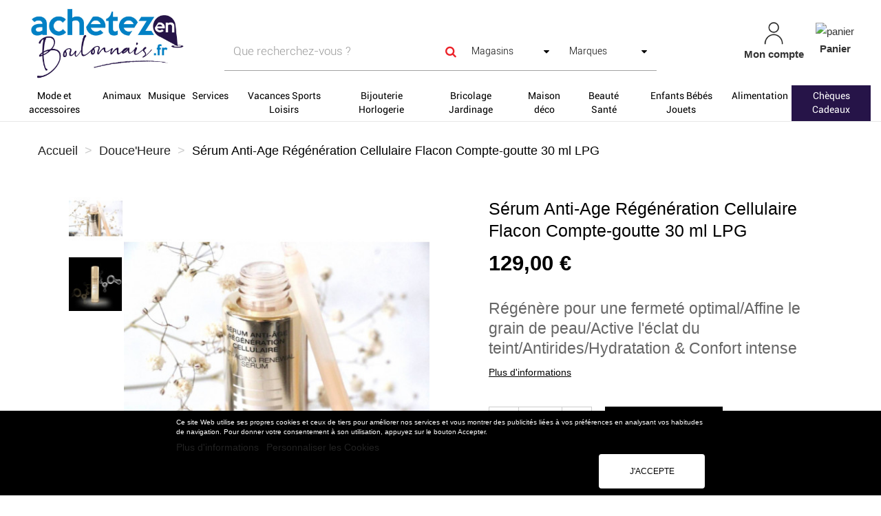

--- FILE ---
content_type: text/html; charset=utf-8
request_url: https://www.achetezenboulonnais.fr/8827-serum-anti-age-regeneration-cellulaire-flacon-compte-goutte-30-ml-lpg.html
body_size: 25158
content:
<!DOCTYPE HTML>
<!--[if lt IE 7]> <html class="no-js lt-ie9 lt-ie8 lt-ie7" lang="fr-fr"><![endif]-->
<!--[if IE 7]><html class="no-js lt-ie9 lt-ie8 ie7" lang="fr-fr"><![endif]-->
<!--[if IE 8]><html class="no-js lt-ie9 ie8" lang="fr-fr"><![endif]-->
<!--[if gt IE 8]> <html class="no-js ie9" lang="fr-fr"><![endif]-->
<html lang="fr-fr">
	<head>
		<link href="https://cdnjs.cloudflare.com/ajax/libs/font-awesome/5.15.2/css/all.min.css" rel="stylesheet">
		<meta charset="utf-8" />
		<title>Sérum Anti-Age Régénération Cellulaire Flacon Compte-goutte 30 ml  LPG - Achetez en Boulonnais</title>
		
					<meta name="description" content="Régénère pour une fermeté optimal/Affine le grain de peau/Active l&#039;éclat du teint/Antirides/Hydratation &amp;amp; Confort intense" />
											<link rel="canonical" href="https://www.achetezenboulonnais.fr/8827-serum-anti-age-regeneration-cellulaire-flacon-compte-goutte-30-ml-lpg.html" />
											
		<meta name="robots" content="index,follow" />
		<meta name="viewport" content="width=device-width, minimum-scale=0.25, maximum-scale=1.6, initial-scale=1.0" />
		<meta name="apple-mobile-web-app-capable" content="yes" />
		
				
		<!-- inject:head:html -->
		<link rel="apple-touch-icon" sizes="57x57" href="https://www.achetezenboulonnais.fr/themes/acheteza/img/favicon/apple-touch-icon-57x57.png">
		<link rel="apple-touch-icon" sizes="60x60" href="https://www.achetezenboulonnais.fr/themes/acheteza/img/favicon/apple-touch-icon-60x60.png">
		<link rel="apple-touch-icon" sizes="72x72" href="https://www.achetezenboulonnais.fr/themes/acheteza/img/favicon/apple-touch-icon-72x72.png">
		<link rel="apple-touch-icon" sizes="76x76" href="https://www.achetezenboulonnais.fr/themes/acheteza/img/favicon/apple-touch-icon-76x76.png">
		<link rel="apple-touch-icon" sizes="114x114" href="https://www.achetezenboulonnais.fr/themes/acheteza/img/favicon/apple-touch-icon-114x114.png">
		<link rel="apple-touch-icon" sizes="120x120" href="https://www.achetezenboulonnais.fr/themes/acheteza/img/favicon/apple-touch-icon-120x120.png">
		<link rel="apple-touch-icon" sizes="144x144" href="https://www.achetezenboulonnais.fr/themes/acheteza/img/favicon/apple-touch-icon-144x144.png">
		<link rel="apple-touch-icon" sizes="152x152" href="https://www.achetezenboulonnais.fr/themes/acheteza/img/favicon/apple-touch-icon-152x152.png">
		<link rel="apple-touch-icon" sizes="180x180" href="https://www.achetezenboulonnais.fr/themes/acheteza/img/favicon/apple-touch-icon-180x180.png">
		<meta name="apple-mobile-web-app-capable" content="yes">
		<meta name="apple-mobile-web-app-status-bar-style" content="black-translucent">
		<meta name="apple-mobile-web-app-title" content="Acheteza">
		<link rel="icon" type="image/png" sizes="228x228" href="https://www.achetezenboulonnais.fr/themes/acheteza/img/favicon/coast-228x228.png">
		<link rel="yandex-tableau-widget" href="https://www.achetezenboulonnais.fr/themes/acheteza/img/favicon/yandex-browser-manifest.json">
		<link rel="icon" type="image/png" sizes="32x32" href="https://www.achetezenboulonnais.fr/themes/acheteza/img/favicon/favicon-32x32.png">
		<link rel="icon" type="image/png" sizes="16x16" href="https://www.achetezenboulonnais.fr/themes/acheteza/img/favicon/favicon-16x16.png">
		<link rel="shortcut icon" href="https://www.achetezenboulonnais.fr/themes/acheteza/img/favicon/favicon.ico">
		<link rel="manifest" href="https://www.achetezenboulonnais.fr/themes/acheteza/img/favicon/manifest.json">
		<meta name="mobile-web-app-capable" content="yes">
		<meta name="theme-color" content="#fff">
		<meta name="application-name" content="Acheteza">
		<meta name="msapplication-TileColor" content="#fff">
		<meta name="msapplication-TileImage" content="https://www.achetezenboulonnais.fr/themes/acheteza/img/favicon/mstile-144x144.png">
		<meta name="msapplication-config" content="https://www.achetezenboulonnais.fr/themes/acheteza/img/favicon/browserconfig.xml">
		<link rel="apple-touch-startup-image" media="(device-width: 320px) and (device-height: 480px) and (-webkit-device-pixel-ratio: 1)" href="https://www.achetezenboulonnais.fr/themes/acheteza/img/favicon/apple-touch-startup-image-320x460.png">
		<link rel="apple-touch-startup-image" media="(device-width: 320px) and (device-height: 480px) and (-webkit-device-pixel-ratio: 2)" href="https://www.achetezenboulonnais.fr/themes/acheteza/img/favicon/apple-touch-startup-image-640x920.png">
		<link rel="apple-touch-startup-image" media="(device-width: 320px) and (device-height: 568px) and (-webkit-device-pixel-ratio: 2)" href="https://www.achetezenboulonnais.fr/themes/acheteza/img/favicon/apple-touch-startup-image-640x1096.png">
		<link rel="apple-touch-startup-image" media="(device-width: 375px) and (device-height: 667px) and (-webkit-device-pixel-ratio: 2)" href="https://www.achetezenboulonnais.fr/themes/acheteza/img/favicon/apple-touch-startup-image-750x1294.png">
		<link rel="apple-touch-startup-image" media="(device-width: 414px) and (device-height: 736px) and (orientation: landscape) and (-webkit-device-pixel-ratio: 3)" href="https://www.achetezenboulonnais.fr/themes/acheteza/img/favicon/apple-touch-startup-image-1182x2208.png">
		<link rel="apple-touch-startup-image" media="(device-width: 414px) and (device-height: 736px) and (orientation: portrait) and (-webkit-device-pixel-ratio: 3)" href="https://www.achetezenboulonnais.fr/themes/acheteza/img/favicon/apple-touch-startup-image-1242x2148.png">
		<link rel="apple-touch-startup-image" media="(device-width: 768px) and (device-height: 1024px) and (orientation: landscape) and (-webkit-device-pixel-ratio: 1)" href="https://www.achetezenboulonnais.fr/themes/acheteza/img/favicon/apple-touch-startup-image-748x1024.png">
		<link rel="apple-touch-startup-image" media="(device-width: 768px) and (device-height: 1024px) and (orientation: portrait) and (-webkit-device-pixel-ratio: 1)" href="https://www.achetezenboulonnais.fr/themes/acheteza/img/favicon/apple-touch-startup-image-768x1004.png">
		<link rel="apple-touch-startup-image" media="(device-width: 768px) and (device-height: 1024px) and (orientation: landscape) and (-webkit-device-pixel-ratio: 2)" href="https://www.achetezenboulonnais.fr/themes/acheteza/img/favicon/apple-touch-startup-image-1496x2048.png">
		<link rel="apple-touch-startup-image" media="(device-width: 768px) and (device-height: 1024px) and (orientation: portrait) and (-webkit-device-pixel-ratio: 2)" href="https://www.achetezenboulonnais.fr/themes/acheteza/img/favicon/apple-touch-startup-image-1536x2008.png">

		<link rel="preload" href="/modules/layerslider/views/css/layerslider/skins/v6/skin.css" as="style">
		<link rel="preload" href="/themes/acheteza/fonts/mk-abel/mk-abel.woff" as="font" type="font/woff" crossorigin="anonymous">
		<link rel="preload" href="/themes/acheteza/fonts/roboto/roboto-light.woff" as="font" type="font/woff" crossorigin="anonymous">
		<link rel="preload" href="/themes/acheteza/fonts/roboto/roboto-regular.woff" as="font" type="font/woff" crossorigin="anonymous">
		<link rel="preload" href="/themes/acheteza/fonts/mk-abel/mk-abel.woff" as="font" type="font/woff" crossorigin="anonymous">
		<link rel="preload" href="/modules/fbloginblock/views/fonts/font-awesome/fonts/fontawesome-webfont.woff2?v=4.6.3" as="font" type="font/woff2" crossorigin="anonymous">

		<!-- endinject -->
														<link rel="stylesheet" href="https://fonts.googleapis.com/css?family=Raleway:100,100italic,200,200italic,300,300italic,regular,italic,500,500italic,600,600italic,700,700italic,800,800italic,900,900italic&amp;subset=latin%2Clatin-ext" type="text/css" media="all" />
																<link rel="stylesheet" href="https://www.achetezenboulonnais.fr/themes/acheteza/cache/v_563_ad50aaa4811a62e6538d07245da23fcd_all.css" type="text/css" media="all" />
																<link rel="stylesheet" href="https://www.achetezenboulonnais.fr/themes/acheteza/cache/v_563_7a9b66454022188927d62ce873040c94_print.css" type="text/css" media="print" />
													<meta property="og:type" content="product" />
<meta property="og:url" content="https://www.achetezenboulonnais.fr/8827-serum-anti-age-regeneration-cellulaire-flacon-compte-goutte-30-ml-lpg.html" />
<meta property="og:title" content="Sérum Anti-Age Régénération Cellulaire Flacon Compte-goutte 30 ml  LPG - Achetez en Boulonnais" />
<meta property="og:site_name" content="Achetez en Boulonnais" />
<meta property="og:description" content="Régénère pour une fermeté optimal/Affine le grain de peau/Active l&#039;éclat du teint/Antirides/Hydratation &amp;amp; Confort intense" />
<meta property="og:image" content="https://www.achetezenboulonnais.fr/27784-large_default/serum-anti-age-regeneration-cellulaire-flacon-compte-goutte-30-ml-lpg.jpg" />
<meta property="product:pretax_price:amount" content="107.5" />
<meta property="product:pretax_price:currency" content="EUR" />
<meta property="product:price:amount" content="129" />
<meta property="product:price:currency" content="EUR" />

			                                        <style>
                    @media (900px <= width <= 1100px) {

#center_column section:last-child {
    margin-bottom: 10px;
    margin-top: 100px;
}
#product-features
    margin-top: 100px;
}
}
                </style>
                                    
		<!--[if IE 8]>
		
<script src="https://oss.maxcdn.com/libs/html5shiv/3.7.0/html5shiv.js"></script>
		
<script src="https://oss.maxcdn.com/libs/respond.js/1.3.0/respond.min.js"></script>
		<![endif]-->
	</head>
	<body id="product" class="product product-8827 product-serum-anti-age-regeneration-cellulaire-flacon-compte-goutte-30-ml-lpg category-2 category- hide-left-column hide-right-column lang_fr">
		
		
			
			<header id="header">

						
			<nav class="navbar navbar-inverse">
				<div class="container-fluid">
					
					<div id="shop-logo" class="col-sm-4 col-xs-12">
						<a href="https://www.achetezenboulonnais.fr/" title="Achetez en Boulonnais">
							<img class="img-responsive" src="https://www.achetezenboulonnais.fr/img/achetez-en-boulonnais-logo-1588869108.jpg" alt="Achetez en Boulonnais" width="842" height="418"/>
						</a>
												
					</div>

					<div class="navbar-collapse col-sm-8 col-xs-12" id="header-navbar">
																												<ul id="header-navbar-right-nav" class="nav navbar-nav navbar-right">
							
  <li id="blockuserinfo-login" class="blockuserinfo">
    <a style="text-align: center;" class="login" href="https://www.achetezenboulonnais.fr/mon-compte" rel="nofollow" title="Identifiez-vous">
      <img  alt="mon-compte" src="https://www.achetezenboulonnais.fr/themes/acheteza/img/compte.jpg" >
      <br>
      <span style="font-weight: bold">Mon compte</span>
    </a>
  </li>

<li id="blockcart" class="shopping_cart">
  <a style="text-align: center;" id="blockcart-header" href="https://www.achetezenboulonnais.fr/commande" title="Voir mon panier" rel="nofollow">
<img alt="panier" src="https://www.achetezenboulonnais.fr/themes/acheteza/img/panier.jpg" >
    <br>
       <span style="font-weight: bold">Panier</span>
  <span class="ajax_cart_quantity" style="display: none;">0</span>
  <span class="ajax_cart_product_txt" style="display: none;">Produit</span>
  <span class="ajax_cart_product_txt_s" style="display: none;">Produits</span>
  <span class="ajax_cart_total" style="display: none;">
      </span>
</a>
<li id="searchMobile" class="blockuserinfo">
     <a class="login">
    <div class="searchMobileIcon" onclick="searchMobile()">
      <img src="/themes/acheteza/img/loupe.jpg">
    </div>
    </a>
  </li>

  
  	<div id="blockcart-dropdown" class="cart_block" style="display: none;">
  <div class="cart_block_list">
    
    <p class="cart_block_no_products">
      Aucun produit
    </p>

    
    
    <div class="cart-prices">

      <!-- <div class="cart-prices-line"  style="display: none;">
        <span>Livraison</span>
        <span class="price cart_block_shipping_cost ajax_cart_shipping_cost">
                      A déterminer                  </span>
      </div>

       -->

   <!--            <div class="cart-prices-line">
          <span>Taxes</span>
          <span class="price cart_block_tax_cost ajax_cart_tax_cost">0,00 €</span>
        </div>
       -->
      <div class="cart-prices-line">
        <span>Total</span>
        <span class="price cart_block_total ajax_block_cart_total">0,00 €</span>
      </div>

              <div class="cart-prices-line">
                      Les prix sont TTC
                  </div>
      
    </div>

    <div class="cart-buttons">
      <a id="button_order_cart" class="btn btn-default btn-shop-theme btn-lg btn-block" href="https://www.achetezenboulonnais.fr/commande" title="Commander" rel="nofollow">
		Commander
      </a>
    </div>

  </div>
</div>
  </li>


  <div id="layer_cart">
  <div class="clearfix">
  <h3 class="titlePopupCart">Produit ajouté au panier avec succès
      </h3>
    <div class="layer_cart_product col-xs-12 col-md-8">

      <button type="button" class="close cross" title="Fermer la fenêtre"><i class="icon icon-times"></i></button>

      <h3 class="text-success title">


      <div class="row">
        <div class="col-xs-12 col-sm-5 col-md-5 layer_cart_box_img">
          <div class="thumbnail layer_cart_img"></div>
        </div>
        <div class="col-xs-12 col-sm-7 col-md-7">
          <div class="layer_cart_product_info">
            <h4 id="layer_cart_product_title" class="product-name"></h4>
            <p id="layer_cart_product_attributes"></p>
            <p>
              Quantité :
              <span id="layer_cart_product_quantity"></span>
            </p>
            <p>
              Total :
              <span id="layer_cart_product_price"></span>
            </p>
          </div>
        </div>
      </div>

    </div>

    <div class="layer_cart_cart col-xs-12 col-md-12">

      <h3 class="title">
        <span class="ajax_cart_product_txt_s  unvisible">
          Il y a <span class="ajax_cart_quantity">0</span> produits dans votre panier.
        </span>
        <span class="ajax_cart_product_txt ">
          Il y a un produit dans votre panier.
        </span>
      </h3>

      <p class="layer_cart_row">
        <strong>
          Total produits :
                                    (TTC)
                              </strong>
        <span class="ajax_block_products_total">
                  </span>
      </p>

      
      <p class="layer_cart_row">
        <strong class=" unvisible">
          Frais de port :&nbsp;(TTC)        </strong>
        <span class="ajax_cart_shipping_cost unvisible">
                      A déterminer                  </span>
      </p>

              <p class="layer_cart_row">
          <strong>Taxes :</strong>
          <span class="price ajax_cart_tax_cost">0,00 €</span>
        </p>
      
      <p class="layer_cart_row">
        <strong>
          Total :
                                    (TTC)
                              </strong>
        <span class="ajax_block_cart_total">
                  </span>
      </p>

      <div class="button-container">
        <nav>
          <ul>
            <li class="previous">
              <a href="#" class="continue btn btn-default btn-shop-theme-inverse btn-lg"> Continuer mes achats</a>
            </li>
            <li class="next">
              <a href="https://www.achetezenboulonnais.fr/commande" class="btn btn-default btn-shop-theme btn-lg" title="Commander" rel="nofollow">
                Commander
              </a>
            </li>
          </ul>
        </nav>
      </div>

    </div>
  </div>
  <div class="crossseling"></div>
</div>

<div class="layer_cart_overlay"></div>


						</ul>
									</div>
			</div>
		</nav>

		<div id="header-blocks">
		<div class="navbar navbar-default yamm">
    <div class="container-fluid">
        <!-- Brand and toggle get grouped for better mobile display -->
        <div class="navbar-header">
            <button type="button" class="navbar-toggle collapsed" data-toggle="collapse" data-target="#bs-example-navbar-collapse-1" aria-expanded="false">
                <span class="sr-only">Toggle navigation</span>
                <span class="icon-bar"></span>
                <span class="icon-bar"></span>
                <span class="icon-bar"></span>
            </button>
        </div>
        <div class="collapse navbar-collapse" id="bs-example-navbar-collapse-1">
            <ul class="nav navbar-nav">
                
                                                                                                                                                                                                        <li class="dropdown yamm-fw" style="background-color:WHITE;" ><a style="background-color:WHITE;color:BLACK;" href="/4-mode-et-accessoires" class="dropdown-toggle">Mode et accessoires</a>
                                <ul class="dropdown-menu">
                                    <li class="grid-demo">
                                        <div class="row">
                                                                                            <div class="dropdownCateg">
                                                    <div class="col-md-2">
                                                        <h4><p><b>CATEGORIES</b></p></h4>
                                                                                                                    <h4><p><a href="/29-homme">Homme</a> (126)</p></h4>
                                                                                                                    <h4><p><a href="/30-accessoires">Accessoires</a> (15)</p></h4>
                                                                                                                                                                    </div>
                                                    <div class="col-md-2">
                                                        <h4><p><b><br></b></p></h4>
                                                                                                                    <h4><p><a href="/184-maroquinerie-et-bagagerie">Maroquinerie et Bagagerie</a> (1)</p></h4>
                                                                                                                    <h4><p><a href="/28-femme">Femme</a> (125)</p></h4>
                                                                                                                                                                    </div>
                                                </div>
                                            

                                                                                            <div class="col-md-2">
                                                    <h4><p><b>MARQUES</b></p></h4>
                                                                                                                                                                        <p><a href="/4-mode-et-accessoires#fabricant-river_woods">River Woods</a> (107)</p>
                                                                                                                                                                                                                                                                                        <p><a href="/4-mode-et-accessoires#fabricant-joy">JOY</a> (3)</p>
                                                                                                                                                                    
                                                                                                    </div>
                                            


                                            <div class="col-md-2">
                                                                                                                                                                                                                                                                                                                                                    <h4><p><b>BOUTIQUES</b></p></h4>
                                                                                                                                                
                                                                                                    <p><a href="/4-mode-et-accessoires#boutique-river_woods">River Woods</a> (128)</p>
                                                                                                                                                
                                                                                                
                                                                                                    <p><a href="/4-mode-et-accessoires#boutique-opale_beach">Opale Beach</a> (61)</p>
                                                                                                                                                
                                                                                                
                                                                                                    <p><a href="/4-mode-et-accessoires#boutique-prestige_boutique">Prestige Boutique</a> (57)</p>
                                                                                                                                                
                                                                                                
                                                                                                    <p><a href="/4-mode-et-accessoires#boutique-du_cote_obscur">Du Côté Obscur</a> (29)</p>
                                                                                                                                                
                                                                                                
                                                                                                    <p><a href="/4-mode-et-accessoires#boutique-joy">Joy</a> (3)</p>
                                                                                                                                                
                                                                                                
                                                                                                    <p><a href="/a-vos-mesures-en-cote-d-opale/">ACB Wimereux</a></p>

                                                                                                                                                
                                                                                                
                                                                                                    <p><a href="/almena/">Almena</a></p>

                                                                                                                                                
                                                                                                
                                                                                                    <p><a href="/antonelle/">Antonelle</a></p>

                                                                                                                                                
                                                                                                
                                                                                                    <p><a href="/artisans-du-monde/">Artisans du Monde</a></p>

                                                                                                                                                
                                                                                                
                                                                                                    <p><a href="/benetton-et-sisley/">Benetton et Sisley</a></p>

                                                                                                                                                
                                                                                                
                                                                                                    <p><a href="/boral-boutique-/">Boral Boutique</a></p>

                                                                                                                                                
                                                                                                
                                                                                                    <p><a href="/bs-collection-/">BS Collection</a></p>

                                                                                                                                                                                            </div>
                                            <div class="col-md-2">
                                                <h4><p><b><br></b></p></h4>
                                                                                                
                                                                                                
                                                                                                    <p><a href="/chaussures-lecocq/">Chaussures Lecocq</a></p>

                                                                                                                                                
                                                                                                
                                                                                                    <p><a href="/coeur-de-lou/">Coeur de Lou</a></p>

                                                                                                                                                
                                                                                                
                                                                                                    <p><a href="/crazzzyshop/">Crazzzyshop</a></p>

                                                                                                                                                
                                                                                                
                                                                                                    <p><a href="/devred/">DEVRED 1902</a></p>

                                                                                                                                                
                                                                                                
                                                                                                    <p><a href="/haut-en-couleur/">Haut en Couleur</a></p>

                                                                                                                                                
                                                                                                
                                                                                                    <p><a href="/bestar-la-jeannerie/">La Jeannerie</a></p>

                                                                                                                                                
                                                                                                
                                                                                                    <p><a href="/la-selection-d-aline-/">La Sélection d'Aline</a></p>

                                                                                                                                                
                                                                                                
                                                                                                    <p><a href="/legend-jeans-and-co/">Legend Jeans and Co</a></p>

                                                                                                                                                
                                                                                                
                                                                                                    <p><a href="/les-penderies-de-betty/">Les Penderies de Betty</a></p>

                                                                                                                                                
                                                                                                
                                                                                                    <p><a href="/les-toiles-de-mer/">Les Toiles de Mer</a></p>

                                                                                                                                                
                                                                                                
                                                                                                    <p><a href="/marathon-people/">Marathon People</a></p>

                                                                                                                                                
                                                                                                
                                                                                                    <p><a href="/my-concept-my-store-/">My Concept Store</a></p>

                                                                                                                                                                                            </div>
                                            <div class="col-md-2">
                                                <h4><p><b><br></b></p></h4>
                                                                                                
                                                                                                
                                                                                                    <p><a href="/my-florence-maroquinerie/">My Florence</a></p>

                                                                                                                                                
                                                                                                
                                                                                                    <p><a href="/point-mode/">Point Mode</a></p>

                                                                                                                                                
                                                                                                
                                                                                                    <p><a href="/s2-sneakers-specialist-/">S2 Sneakers Specialist Boulogne-sur-Mer</a></p>

                                                                                                                                                
                                                                                                
                                                                                                    <p><a href="/tamaris/">Tamaris</a></p>

                                                                                                                                                
                                                                                                
                                                                                                    <p><a href="/usbco/">Union Sportive Boulogne Côte d'Opale</a></p>

                                                                                                                                                
                                                                                                
                                                                                                    <p><a href="/version-feminin/">Version Féminin</a></p>

                                                                                                                                                
                                                                                                
                                                                                                    <p><a href="/yolo-boutique/">Yolo Boutique</a></p>

                                                                                                                                                
                                                                                                                                            </div>

                                        </div>
                                    </li>
                                </ul>
                            </li>
                        
                                                                                                            <li class=""><a style="background-color:WHITE;color:BLACK;" href="/8136-animaux">Animaux</a></li>
                        
                                                                                                            <li class=""><a style="background-color:WHITE;color:BLACK;" href="/8116-musique">Musique</a></li>
                        
                                                                                                                                                                                                                            <li class="dropdown yamm-fw" style="background-color:WHITE;" ><a style="background-color:WHITE;color:BLACK;" href="/15-services" class="dropdown-toggle">Services</a>
                                <ul class="dropdown-menu">
                                    <li class="grid-demo">
                                        <div class="row">
                                                                                            <div class="dropdownCateg">
                                                    <div class="col-md-2">
                                                        <h4><p><b>CATEGORIES</b></p></h4>
                                                                                                                    <h4><p><a href="/201-produits-locaux">Produits locaux</a> (3)</p></h4>
                                                                                                                                                                    </div>
                                                    <div class="col-md-2">
                                                        <h4><p><b><br></b></p></h4>
                                                                                                                                                                    </div>
                                                </div>
                                            

                                            


                                            <div class="col-md-2">
                                                                                                                                                                                                                                                                                                                                                    <h4><p><b>BOUTIQUES</b></p></h4>
                                                                                                                                                
                                                                                                    <p><a href="/15-services#boutique-achetez_en_boulonnais">Achetez en Boulonnais</a> (3)</p>
                                                                                                                                                
                                                                                                
                                                                                                    <p><a href="/belle-image/">Belle Image</a></p>

                                                                                                                                                
                                                                                                
                                                                                                    <p><a href="/ecouter-voir/">Ecouter Voir</a></p>

                                                                                                                                                
                                                                                                
                                                                                                    <p><a href="/la-conciergerie-de-louis/">La Conciergerie de Louis</a></p>

                                                                                                                                                                                            </div>
                                            <div class="col-md-2">
                                                <h4><p><b><br></b></p></h4>
                                                                                                
                                                                                                
                                                                                                    <p><a href="/laverie-boulogne-sur-mer/">Laverie de Boulogne-sur-Mer</a></p>

                                                                                                                                                
                                                                                                
                                                                                                    <p><a href="/marbrerie-mouton/">Marbrerie Mouton</a></p>

                                                                                                                                                
                                                                                                
                                                                                                    <p><a href="/office-de-tourisme-boulonnais/">Office de Tourisme du Boulonnais Côte d'Opale</a></p>

                                                                                                                                                
                                                                                                
                                                                                                    <p><a href="/pano/">PANO</a></p>

                                                                                                                                                                                            </div>
                                            <div class="col-md-2">
                                                <h4><p><b><br></b></p></h4>
                                                                                                
                                                                                                
                                                                                                    <p><a href="/usbco/">Union Sportive Boulogne Côte d'Opale</a></p>

                                                                                                                                                
                                                                                                                                            </div>

                                        </div>
                                    </li>
                                </ul>
                            </li>
                        
                                                                                                                                                                                                                            <li class="dropdown yamm-fw" style="background-color:WHITE;" ><a style="background-color:WHITE;color:BLACK;" href="/13-vacances-sports-loisirs" class="dropdown-toggle">Vacances Sports Loisirs</a>
                                <ul class="dropdown-menu">
                                    <li class="grid-demo">
                                        <div class="row">
                                                                                            <div class="dropdownCateg">
                                                    <div class="col-md-2">
                                                        <h4><p><b>CATEGORIES</b></p></h4>
                                                                                                                    <h4><p><a href="/93-sports">Sports</a> (12)</p></h4>
                                                                                                                                                                    </div>
                                                    <div class="col-md-2">
                                                        <h4><p><b><br></b></p></h4>
                                                                                                                    <h4><p><a href="/88-espace-culture">Espace culture</a> (17)</p></h4>
                                                                                                                                                                    </div>
                                                </div>
                                            

                                            


                                            <div class="col-md-2">
                                                                                                                                                                                                                                                                                                                                                    <h4><p><b>BOUTIQUES</b></p></h4>
                                                                                                                                                
                                                                                                    <p><a href="/13-vacances-sports-loisirs#boutique-boutique_du_musee_boulogne_sur_mer">Boutique du Musée / Boulogne-sur-Mer</a> (17)</p>
                                                                                                                                                
                                                                                                
                                                                                                    <p><a href="/13-vacances-sports-loisirs#boutique-telumen">Telumen</a> (12)</p>
                                                                                                                                                
                                                                                                
                                                                                                    <p><a href="/13-vacances-sports-loisirs#boutique-cycleco">Cycleco</a> (6)</p>
                                                                                                                                                
                                                                                                
                                                                                                    <p><a href="/-association-golf-de-wimereux/"> Association Golf de Wimereux</a></p>

                                                                                                                                                
                                                                                                
                                                                                                    <p><a href="/a-la-ligne-cafe-librairie-/">À la ligne  Librairie-café</a></p>

                                                                                                                                                                                            </div>
                                            <div class="col-md-2">
                                                <h4><p><b><br></b></p></h4>
                                                                                                
                                                                                                
                                                                                                    <p><a href="/aquatourvoyages/">Aquatour Voyages</a></p>

                                                                                                                                                
                                                                                                
                                                                                                    <p><a href="/boutique-somb-/">Boutique SOMB </a></p>

                                                                                                                                                
                                                                                                
                                                                                                    <p><a href="/chez-madeleine/">Chez Madeleine</a></p>

                                                                                                                                                
                                                                                                
                                                                                                    <p><a href="/cycles-passion/">Cycles Passion</a></p>

                                                                                                                                                
                                                                                                
                                                                                                    <p><a href="/fnac/">FNAC Boulogne-sur-Mer</a></p>

                                                                                                                                                                                            </div>
                                            <div class="col-md-2">
                                                <h4><p><b><br></b></p></h4>
                                                                                                
                                                                                                
                                                                                                    <p><a href="/la-folle-adresse/">La Folle Adresse</a></p>

                                                                                                                                                
                                                                                                
                                                                                                    <p><a href="/quai-solidaire-en-boulonnais/">Quai Solidaire en Boulonnais</a></p>

                                                                                                                                                
                                                                                                
                                                                                                    <p><a href="/souvenirs-du-boulonnais/">Souvenirs du Boulonnais</a></p>

                                                                                                                                                
                                                                                                
                                                                                                    <p><a href="/usbco/">Union Sportive Boulogne Côte d'Opale</a></p>

                                                                                                                                                
                                                                                                                                            </div>

                                        </div>
                                    </li>
                                </ul>
                            </li>
                        
                                                                                                                                                                                                                            <li class="dropdown yamm-fw" style="background-color:WHITE;" ><a style="background-color:WHITE;color:BLACK;" href="/9-bijouterie-horlogerie" class="dropdown-toggle">Bijouterie Horlogerie</a>
                                <ul class="dropdown-menu">
                                    <li class="grid-demo">
                                        <div class="row">
                                                                                            <div class="dropdownCateg">
                                                    <div class="col-md-2">
                                                        <h4><p><b>CATEGORIES</b></p></h4>
                                                                                                                    <h4><p><a href="/65-montres">Montres</a> (5)</p></h4>
                                                                                                                    <h4><p><a href="/62-bijoux-fantaisie">Bijoux fantaisie</a> (23)</p></h4>
                                                                                                                                                                    </div>
                                                    <div class="col-md-2">
                                                        <h4><p><b><br></b></p></h4>
                                                                                                                    <h4><p><a href="/63-bijoux-joaillerie">Bijoux joaillerie</a> (223)</p></h4>
                                                                                                                                                                    </div>
                                                </div>
                                            

                                                                                            <div class="col-md-2">
                                                    <h4><p><b>MARQUES</b></p></h4>
                                                                                                                                                                        <p><a href="/9-bijouterie-horlogerie#fabricant-les_bijoux_d_opale">Les Bijoux d'Opale</a> (105)</p>
                                                                                                                                                                                                                                                                                        <p><a href="/9-bijouterie-horlogerie#fabricant-bijoux_boulonnais">BIJOUX BOULONNAIS</a> (32)</p>
                                                                                                                                                                                                                                                                                        <p><a href="/9-bijouterie-horlogerie#fabricant-louise_s_garden">LOUISE'S GARDEN</a> (16)</p>
                                                                                                                                                                                                                                                                                        <p><a href="/9-bijouterie-horlogerie#fabricant-thabora_charms">THABORA CHARMS</a> (11)</p>
                                                                                                                                                                                                                                                                                        <p><a href="/9-bijouterie-horlogerie#fabricant-lotus">LOTUS</a> (8)</p>
                                                                                                                                                                                                                                                                                        <p><a href="/9-bijouterie-horlogerie#fabricant-ribambelle">RIBAMBELLE</a> (7)</p>
                                                                                                                                                                                                                                                                                        <p><a href="/9-bijouterie-horlogerie#fabricant-bill_s_watches">BILL'S WATCHES</a> (5)</p>
                                                                                                                                                                    
                                                                                                    </div>
                                            


                                            <div class="col-md-2">
                                                                                                                                                                                                                                                                                                                                                    <h4><p><b>BOUTIQUES</b></p></h4>
                                                                                                                                                
                                                                                                    <p><a href="/9-bijouterie-horlogerie#boutique-bijouterie_virginie">Bijouterie Virginie</a> (172)</p>
                                                                                                                                                
                                                                                                
                                                                                                    <p><a href="/9-bijouterie-horlogerie#boutique-bijouterie_paschal">Bijouterie Paschal</a> (79)</p>
                                                                                                                                                
                                                                                                
                                                                                                    <p><a href="/artisanat-de-la-cote-d-opale/">Artisanat de la Côte d'Opale</a></p>

                                                                                                                                                
                                                                                                
                                                                                                    <p><a href="/artisans-du-monde/">Artisans du Monde</a></p>

                                                                                                                                                                                            </div>
                                            <div class="col-md-2">
                                                <h4><p><b><br></b></p></h4>
                                                                                                
                                                                                                
                                                                                                    <p><a href="/bijouterie-lambert/">Bijouterie Lambert</a></p>

                                                                                                                                                
                                                                                                
                                                                                                    <p><a href="/cocopapaya/">Coco Papaya</a></p>

                                                                                                                                                
                                                                                                
                                                                                                    <p><a href="/usbco/">Union Sportive Boulogne Côte d'Opale</a></p>

                                                                                                                                                
                                                                                                                                            </div>

                                        </div>
                                    </li>
                                </ul>
                            </li>
                        
                                                                                                                                                                                                                            <li class="dropdown yamm-fw" style="background-color:WHITE;" ><a style="background-color:WHITE;color:BLACK;" href="/8-bricolage-jardinage" class="dropdown-toggle">Bricolage Jardinage</a>
                                <ul class="dropdown-menu">
                                    <li class="grid-demo">
                                        <div class="row">
                                            

                                            


                                            <div class="col-md-2">
                                                                                                                                                                                                                                                                                                                                                    <h4><p><b>BOUTIQUES</b></p></h4>
                                                                                                                                                
                                                                                                    <p><a href="/benetton-et-sisley/">Benetton et Sisley</a></p>

                                                                                                                                                
                                                                                                
                                                                                                    <p><a href="/la-folle-adresse/">La Folle Adresse</a></p>

                                                                                                                                                                                            </div>
                                            <div class="col-md-2">
                                                <h4><p><b><br></b></p></h4>
                                                                                                
                                                                                                
                                                                                                    <p><a href="/le-comptoir-de-victor-hugo/">Le Comptoir de Victor Hug'O</a></p>

                                                                                                                                                
                                                                                                
                                                                                                    <p><a href="/my-florence-maroquinerie/">My Florence</a></p>

                                                                                                                                                                                            </div>
                                            <div class="col-md-2">
                                                <h4><p><b><br></b></p></h4>
                                                                                                
                                                                                                
                                                                                                    <p><a href="/salaisons-corrue/">Salaisons Corrue</a></p>

                                                                                                                                                
                                                                                                
                                                                                                    <p><a href="/usbco/">Union Sportive Boulogne Côte d'Opale</a></p>

                                                                                                                                                                                            </div>
                                            <div class="col-md-2">
                                                <h4><p><b><br></b></p></h4>
                                                                                                
                                                                                                                                            </div>

                                        </div>
                                    </li>
                                </ul>
                            </li>
                        
                                                                                                                                                                                                                            <li class="dropdown yamm-fw" style="background-color:WHITE;" ><a style="background-color:WHITE;color:BLACK;" href="/7-maison-deco" class="dropdown-toggle">Maison déco</a>
                                <ul class="dropdown-menu">
                                    <li class="grid-demo">
                                        <div class="row">
                                                                                            <div class="dropdownCateg">
                                                    <div class="col-md-2">
                                                        <h4><p><b>CATEGORIES</b></p></h4>
                                                                                                                    <h4><p><a href="/47-art-de-la-table">Art de la table</a> (16)</p></h4>
                                                                                                                    <h4><p><a href="/143-placard-et-dressing">Placard et Dressing</a> (1)</p></h4>
                                                                                                                    <h4><p><a href="/217-fioul-domestique">Fioul Domestique</a> (1)</p></h4>
                                                                                                                    <h4><p><a href="/48-salle-de-bain-et-wc">Salle de bain et WC</a> (1)</p></h4>
                                                                                                                    <h4><p><a href="/144-revetement-de-sol-et-mur">Revêtement de sol et mur</a> (1)</p></h4>
                                                                                                                    <h4><p><a href="/49-linge-de-lit">Linge de lit</a> (1)</p></h4>
                                                                                                                    <h4><p><a href="/169-construction-et-renovation">Construction et rénovation</a> (1)</p></h4>
                                                                                                                    <h4><p><a href="/50-decoration-interieure">Décoration intérieure</a> (14)</p></h4>
                                                                                                                    <h4><p><a href="/171-conseils">Conseils</a> (1)</p></h4>
                                                                                                                    <h4><p><a href="/51-luminaires">Luminaires</a> (2)</p></h4>
                                                                                                                    <h4><p><a href="/173-gravures">Gravures</a> (1)</p></h4>
                                                                                                                    <h4><p><a href="/52-accessoires-fumeurs">Accessoires fumeurs</a> (1)</p></h4>
                                                                                                                    <h4><p><a href="/174-art-antiquites-brocantes-occasions">Art, antiquités, brocantes, objets d'occasion</a> (1)</p></h4>
                                                                                                                    <h4><p><a href="/53-gros-electromenager">Gros électroménager</a> (1)</p></h4>
                                                                                                                                                                    </div>
                                                    <div class="col-md-2">
                                                        <h4><p><b><br></b></p></h4>
                                                                                                                    <h4><p><a href="/179-locations">Locations</a> (1)</p></h4>
                                                                                                                    <h4><p><a href="/43-salon-et-sejour">Salon et séjour</a> (1)</p></h4>
                                                                                                                    <h4><p><a href="/54-petit-electromenager">Petit électroménager</a> (1)</p></h4>
                                                                                                                    <h4><p><a href="/186-tapissiers">Tapissiers</a> (1)</p></h4>
                                                                                                                    <h4><p><a href="/44-bureau-et-rangement">Bureau et rangement</a> (1)</p></h4>
                                                                                                                    <h4><p><a href="/55-produits-entretien">Produits d'entretien</a> (1)</p></h4>
                                                                                                                    <h4><p><a href="/193-produits-locaux">Produits locaux</a> (2)</p></h4>
                                                                                                                    <h4><p><a href="/45-chambre-et-literie">Chambre et literie</a> (2)</p></h4>
                                                                                                                    <h4><p><a href="/56-accessoires-menagers">Accessoires ménagers</a> (7)</p></h4>
                                                                                                                    <h4><p><a href="/213-linge-de-table">Linge de table</a> (1)</p></h4>
                                                                                                                    <h4><p><a href="/46-cuisine">Cuisine</a> (16)</p></h4>
                                                                                                                    <h4><p><a href="/139-fleurs">Fleurs</a> (19)</p></h4>
                                                                                                                    <h4><p><a href="/214-linge-de-bain">Linge de bain</a> (1)</p></h4>
                                                                                                                                                                    </div>
                                                </div>
                                            

                                                                                            <div class="col-md-2">
                                                    <h4><p><b>MARQUES</b></p></h4>
                                                                                                                                                                        <p><a href="/7-maison-deco#fabricant-opinel">OPINEL</a> (3)</p>
                                                                                                                                                                                                                                                                                        <p><a href="/7-maison-deco#fabricant-mazzega_arts_design">Mazzega Arts & Design</a> (2)</p>
                                                                                                                                                                                                                                                                                        <p><a href="/7-maison-deco#fabricant-pebbly">PEBBLY</a> (2)</p>
                                                                                                                                                                                                                                                                                        <p><a href="/7-maison-deco#fabricant-kai">KAI</a> (1)</p>
                                                                                                                                                                                                                                                                                        <p><a href="/7-maison-deco#fabricant-lekue">LEKUE</a> (1)</p>
                                                                                                                                                                                                                                                                                        <p><a href="/7-maison-deco#fabricant-alessi">ALESSI</a> (1)</p>
                                                                                                                                                                                                                                                                                        <p><a href="/7-maison-deco#fabricant-la_rochere">LA ROCHERE</a> (1)</p>
                                                                                                                                                                    
                                                                                                    </div>
                                            


                                            <div class="col-md-2">
                                                                                                                                                                                                                                                                                                                                                    <h4><p><b>BOUTIQUES</b></p></h4>
                                                                                                                                                
                                                                                                    <p><a href="/7-maison-deco#boutique-le_comptoir_moderne">Le Comptoir Moderne</a> (31)</p>
                                                                                                                                                
                                                                                                
                                                                                                    <p><a href="/7-maison-deco#boutique-art_floral_de_carine">Art floral de Carine</a> (18)</p>
                                                                                                                                                
                                                                                                
                                                                                                    <p><a href="/7-maison-deco#boutique-eidolonprints">Eidolonprints</a> (7)</p>
                                                                                                                                                
                                                                                                
                                                                                                    <p><a href="/7-maison-deco#boutique-nivaux_cadeaux_decoration">NIVAUX- Cadeaux, Décoration</a> (5)</p>
                                                                                                                                                
                                                                                                
                                                                                                    <p><a href="/abc-organisation/">ABC Organisation</a></p>

                                                                                                                                                
                                                                                                
                                                                                                    <p><a href="/elliadeco/">Elliadeco</a></p>

                                                                                                                                                
                                                                                                
                                                                                                    <p><a href="/a-d-passions/">A.D Passions</a></p>

                                                                                                                                                
                                                                                                
                                                                                                    <p><a href="/a-vos-mesures-en-cote-d-opale/">ACB Wimereux</a></p>

                                                                                                                                                                                            </div>
                                            <div class="col-md-2">
                                                <h4><p><b><br></b></p></h4>
                                                                                                
                                                                                                
                                                                                                    <p><a href="/artisanat-de-la-cote-d-opale/">Artisanat de la Côte d'Opale</a></p>

                                                                                                                                                
                                                                                                
                                                                                                    <p><a href="/artisans-du-monde/">Artisans du Monde</a></p>

                                                                                                                                                
                                                                                                
                                                                                                    <p><a href="/cashemaker/">Cashemaker</a></p>

                                                                                                                                                
                                                                                                
                                                                                                    <p><a href="/cocopapaya/">Coco Papaya</a></p>

                                                                                                                                                
                                                                                                
                                                                                                    <p><a href="/cote-mer/">Côté Mer</a></p>

                                                                                                                                                
                                                                                                
                                                                                                    <p><a href="/la-folle-adresse/">La Folle Adresse</a></p>

                                                                                                                                                
                                                                                                
                                                                                                    <p><a href="/ligne-de-cote/">Ligne de Côte</a></p>

                                                                                                                                                
                                                                                                
                                                                                                    <p><a href="/littoral-meubles/">Littoral Meubles</a></p>

                                                                                                                                                                                            </div>
                                            <div class="col-md-2">
                                                <h4><p><b><br></b></p></h4>
                                                                                                
                                                                                                
                                                                                                    <p><a href="/my-concept-my-store-/">My Concept Store</a></p>

                                                                                                                                                
                                                                                                
                                                                                                    <p><a href="/nausicaa/">Nausicaá</a></p>

                                                                                                                                                
                                                                                                
                                                                                                    <p><a href="/usbco/">Union Sportive Boulogne Côte d'Opale</a></p>

                                                                                                                                                
                                                                                                                                            </div>

                                        </div>
                                    </li>
                                </ul>
                            </li>
                        
                                                                                                                                                                                                                            <li class="dropdown yamm-fw" style="background-color:WHITE;" ><a style="background-color:WHITE;color:BLACK;" href="/6-beaute-sante" class="dropdown-toggle">Beauté Santé</a>
                                <ul class="dropdown-menu">
                                    <li class="grid-demo">
                                        <div class="row">
                                                                                            <div class="dropdownCateg">
                                                    <div class="col-md-2">
                                                        <h4><p><b>CATEGORIES</b></p></h4>
                                                                                                                    <h4><p><a href="/41-optique-audio">Optique - audio</a> (28)</p></h4>
                                                                                                                                                                    </div>
                                                    <div class="col-md-2">
                                                        <h4><p><b><br></b></p></h4>
                                                                                                                                                                    </div>
                                                </div>
                                            

                                                                                            <div class="col-md-2">
                                                    <h4><p><b>MARQUES</b></p></h4>
                                                                                                                                                                        <p><a href="/6-beaute-sante#fabricant-kelnet">KELNET</a> (7)</p>
                                                                                                                                                                                                                                                                                        <p><a href="/6-beaute-sante#fabricant-menicon">MENICON</a> (3)</p>
                                                                                                                                                                                                                                                                                        <p><a href="/6-beaute-sante#fabricant-amo">AMO</a> (2)</p>
                                                                                                                                                                    
                                                                                                    </div>
                                            


                                            <div class="col-md-2">
                                                                                                                                                                                                                                                                                                                                                    <h4><p><b>BOUTIQUES</b></p></h4>
                                                                                                                                                
                                                                                                    <p><a href="/6-beaute-sante#boutique-outreau_optique">Outreau Optique</a> (28)</p>
                                                                                                                                                
                                                                                                
                                                                                                    <p><a href="/alain-afflelou/">Alain Afflelou </a></p>

                                                                                                                                                
                                                                                                
                                                                                                    <p><a href="/artisans-du-monde/">Artisans du Monde</a></p>

                                                                                                                                                
                                                                                                
                                                                                                    <p><a href="/atol/">Atol</a></p>

                                                                                                                                                
                                                                                                
                                                                                                    <p><a href="/beaute-detente-/">Beauté & Détente </a></p>

                                                                                                                                                
                                                                                                
                                                                                                    <p><a href="/cher-man/">Cher Man </a></p>

                                                                                                                                                
                                                                                                
                                                                                                    <p><a href="/chez-paulette/">Chez Paulette</a></p>

                                                                                                                                                
                                                                                                
                                                                                                    <p><a href="/cocopapaya/">Coco Papaya</a></p>

                                                                                                                                                
                                                                                                
                                                                                                    <p><a href="/contact-optique/">Contact Optique</a></p>

                                                                                                                                                
                                                                                                
                                                                                                    <p><a href="/douce-heure/">Douce'Heure</a></p>

                                                                                                                                                
                                                                                                
                                                                                                    <p><a href="/dream-beauty-by-cam-/">Dream Beauty by Cam </a></p>

                                                                                                                                                                                            </div>
                                            <div class="col-md-2">
                                                <h4><p><b><br></b></p></h4>
                                                                                                
                                                                                                
                                                                                                    <p><a href="/ecouter-voir/">Ecouter Voir</a></p>

                                                                                                                                                
                                                                                                
                                                                                                    <p><a href="/jp-gournay/">JP Gournay </a></p>

                                                                                                                                                
                                                                                                
                                                                                                    <p><a href="/l-atelier-de-mary/">L'Atelier de Mary</a></p>

                                                                                                                                                
                                                                                                
                                                                                                    <p><a href="/l-onglerie/">L'Onglerie</a></p>

                                                                                                                                                
                                                                                                
                                                                                                    <p><a href="/la-fabrique-a-ongles/">La Fabrique à ongles</a></p>

                                                                                                                                                
                                                                                                
                                                                                                    <p><a href="/la-folle-adresse/">La Folle Adresse</a></p>

                                                                                                                                                
                                                                                                
                                                                                                    <p><a href="/le-ch-main-du-bonheur/">Le Ch'main du Bonheur</a></p>

                                                                                                                                                
                                                                                                
                                                                                                    <p><a href="/le-salon/">Le Salon</a></p>

                                                                                                                                                
                                                                                                
                                                                                                    <p><a href="/lissac/">Lissac</a></p>

                                                                                                                                                
                                                                                                
                                                                                                    <p><a href="/my-concept-my-store-/">My Concept Store</a></p>

                                                                                                                                                
                                                                                                
                                                                                                    <p><a href="/office-de-tourisme-boulonnais/">Office de Tourisme du Boulonnais Côte d'Opale</a></p>

                                                                                                                                                                                            </div>
                                            <div class="col-md-2">
                                                <h4><p><b><br></b></p></h4>
                                                                                                
                                                                                                
                                                                                                    <p><a href="/optic-2000/">Optic 2000</a></p>

                                                                                                                                                
                                                                                                
                                                                                                    <p><a href="/rodjana-nuad-thai/">Rodjana Nuad-Thaï</a></p>

                                                                                                                                                
                                                                                                
                                                                                                    <p><a href="/salon-tete-en-l-hair/">Salon Tête en l'Hair</a></p>

                                                                                                                                                
                                                                                                
                                                                                                    <p><a href="/stephanie-m-bio-reflexologie-relaxologie/">Stéphanie M BIO Réflexologie Relaxologie</a></p>

                                                                                                                                                
                                                                                                
                                                                                                    <p><a href="/usbco/">Union Sportive Boulogne Côte d'Opale</a></p>

                                                                                                                                                
                                                                                                
                                                                                                    <p><a href="/vog-coiffure/">Vog Coiffure</a></p>

                                                                                                                                                
                                                                                                
                                                                                                    <p><a href="/yoshilink/">Yoshil'ink</a></p>

                                                                                                                                                
                                                                                                
                                                                                                    <p><a href="/yves-rocher/">Yves Rocher</a></p>

                                                                                                                                                
                                                                                                                                            </div>

                                        </div>
                                    </li>
                                </ul>
                            </li>
                        
                                                                                                                                                                                                                            <li class="dropdown yamm-fw" style="background-color:WHITE;" ><a style="background-color:WHITE;color:BLACK;" href="/5-enfants-bebes-jouets" class="dropdown-toggle">Enfants Bébés Jouets</a>
                                <ul class="dropdown-menu">
                                    <li class="grid-demo">
                                        <div class="row">
                                                                                            <div class="dropdownCateg">
                                                    <div class="col-md-2">
                                                        <h4><p><b>CATEGORIES</b></p></h4>
                                                                                                                    <h4><p><a href="/36-jeux-et-jouets">Jeux et jouets</a> (44)</p></h4>
                                                                                                                    <h4><p><a href="/135-puericulture">Puériculture </a> (3)</p></h4>
                                                                                                                                                                    </div>
                                                    <div class="col-md-2">
                                                        <h4><p><b><br></b></p></h4>
                                                                                                                    <h4><p><a href="/32-vetements-garcon">Vêtements garçon</a> (21)</p></h4>
                                                                                                                    <h4><p><a href="/33-vetements-fille">Vêtements fille</a> (21)</p></h4>
                                                                                                                                                                    </div>
                                                </div>
                                            

                                                                                            <div class="col-md-2">
                                                    <h4><p><b>MARQUES</b></p></h4>
                                                                                                                                                                        <p><a href="/5-enfants-bebes-jouets#fabricant-gigamic">GIGAMIC</a> (39)</p>
                                                                                                                                                                                                                                                                                        <p><a href="/5-enfants-bebes-jouets#fabricant-hasbro">HASBRO</a> (2)</p>
                                                                                                                                                                                                                                                                                        <p><a href="/5-enfants-bebes-jouets#fabricant-banpresto">BANPRESTO</a> (1)</p>
                                                                                                                                                                                                                                                                                        <p><a href="/5-enfants-bebes-jouets#fabricant-warhammer">Warhammer</a> (1)</p>
                                                                                                                                                                    
                                                                                                    </div>
                                            


                                            <div class="col-md-2">
                                                                                                                                                                                                                                                                                                                                                    <h4><p><b>BOUTIQUES</b></p></h4>
                                                                                                                                                
                                                                                                    <p><a href="/5-enfants-bebes-jouets#boutique-game_o_vert">Game O'Vert</a> (40)</p>
                                                                                                                                                
                                                                                                
                                                                                                    <p><a href="/5-enfants-bebes-jouets#boutique-opale_beach">Opale Beach</a> (24)</p>
                                                                                                                                                
                                                                                                
                                                                                                    <p><a href="/5-enfants-bebes-jouets#boutique-story_magine">Story'Magine</a> (4)</p>
                                                                                                                                                
                                                                                                
                                                                                                    <p><a href="/kidefring/">Kidefring</a></p>

                                                                                                                                                
                                                                                                
                                                                                                    <p><a href="/la-selection-d-aline-/">La Sélection d'Aline</a></p>

                                                                                                                                                                                            </div>
                                            <div class="col-md-2">
                                                <h4><p><b><br></b></p></h4>
                                                                                                
                                                                                                
                                                                                                    <p><a href="/my-concept-my-store-/">My Concept Store</a></p>

                                                                                                                                                
                                                                                                
                                                                                                    <p><a href="/nausicaa/">Nausicaá</a></p>

                                                                                                                                                
                                                                                                
                                                                                                    <p><a href="/o-petit-fripon/">Ô petit Frip'on</a></p>

                                                                                                                                                
                                                                                                
                                                                                                    <p><a href="/sergent-major/">Sergent Major</a></p>

                                                                                                                                                
                                                                                                
                                                                                                    <p><a href="/usbco/">Union Sportive Boulogne Côte d'Opale</a></p>

                                                                                                                                                                                            </div>
                                            <div class="col-md-2">
                                                <h4><p><b><br></b></p></h4>
                                                                                                
                                                                                                                                            </div>

                                        </div>
                                    </li>
                                </ul>
                            </li>
                        
                                                                                                                                                                                                                            <li class="dropdown yamm-fw" style="background-color:WHITE;" ><a style="background-color:WHITE;color:#000000;" href="/3-alimentation" class="dropdown-toggle">Alimentation</a>
                                <ul class="dropdown-menu">
                                    <li class="grid-demo">
                                        <div class="row">
                                                                                            <div class="dropdownCateg">
                                                    <div class="col-md-2">
                                                        <h4><p><b>CATEGORIES</b></p></h4>
                                                                                                                    <h4><p><a href="/22-epicerie-salee">Epicerie salée</a> (10)</p></h4>
                                                                                                                    <h4><p><a href="/23-epicerie-sucree">Epicerie sucrée</a> (13)</p></h4>
                                                                                                                    <h4><p><a href="/24-boissons">Boissons</a> (37)</p></h4>
                                                                                                                    <h4><p><a href="/27-produits-locaux">Produits locaux</a> (11)</p></h4>
                                                                                                                                                                    </div>
                                                    <div class="col-md-2">
                                                        <h4><p><b><br></b></p></h4>
                                                                                                                    <h4><p><a href="/17-viandes-poissons">Viandes Poissons</a> (28)</p></h4>
                                                                                                                    <h4><p><a href="/18-fruits-legumes">Fruits Légumes</a> (8)</p></h4>
                                                                                                                    <h4><p><a href="/20-produits-laitiers">Produits laitiers</a> (45)</p></h4>
                                                                                                                    <h4><p><a href="/8079-alcools-aperitifs">Alcools & Apéritifs</a> (23)</p></h4>
                                                                                                                                                                    </div>
                                                </div>
                                            

                                                                                            <div class="col-md-2">
                                                    <h4><p><b>MARQUES</b></p></h4>
                                                                                                                                                                        <p><a href="/3-alimentation#fabricant-fromagerie_philippe_olivier">Fromagerie Philippe Olivier</a> (36)</p>
                                                                                                                                                                                                                                                                                        <p><a href="/3-alimentation#fabricant-bourgain_et_fils">bourgain et fils</a> (28)</p>
                                                                                                                                                                                                                                                                                        <p><a href="/3-alimentation#fabricant-les_brasseurs_des_terres_d_opale">Les Brasseurs des Terres d'Opale</a> (12)</p>
                                                                                                                                                                                                                                                                                        <p><a href="/3-alimentation#fabricant-les_freres_bernard">Les frères Bernard</a> (10)</p>
                                                                                                                                                                                                                                                                                        <p><a href="/3-alimentation#fabricant-marcel_baey">Marcel Baey</a> (7)</p>
                                                                                                                                                                                                                                                                                        <p><a href="/3-alimentation#fabricant-petit_pierre">Petit Pierre</a> (3)</p>
                                                                                                                                                                                                                                                                                        <p><a href="/3-alimentation#fabricant-hutcheson">HUTCHESON</a> (3)</p>
                                                                                                                                                                                                                                                                                        <p><a href="/3-alimentation#fabricant-vin_rouge">VIN ROUGE</a> (2)</p>
                                                                                                                                                                                                                                                                                        <p><a href="/3-alimentation#fabricant-vin_blanc">VIN BLANC</a> (2)</p>
                                                                                                                                                                                                                                                                                        <p><a href="/3-alimentation#fabricant-lbv_2012">LBV 2012</a> (1)</p>
                                                                                                                                                                                                                                                                                        
                                                                                                    </div>
                                            


                                            <div class="col-md-2">
                                                                                                                                                                                                                                                                                                                                                    <h4><p><b>BOUTIQUES</b></p></h4>
                                                                                                                                                
                                                                                                    <p><a href="/3-alimentation#boutique-fromagerie_philippe_olivier">Fromagerie Philippe Olivier</a> (36)</p>
                                                                                                                                                
                                                                                                
                                                                                                    <p><a href="/3-alimentation#boutique-bourgain_fils">Bourgain & Fils</a> (28)</p>
                                                                                                                                                
                                                                                                
                                                                                                    <p><a href="/3-alimentation#boutique-vinotec_o_port">Vinotec O Port</a> (25)</p>
                                                                                                                                                
                                                                                                
                                                                                                    <p><a href="/3-alimentation#boutique-saveurs_et_terroirs_d_opale">Saveurs et Terroirs d'Opale</a> (19)</p>
                                                                                                                                                
                                                                                                
                                                                                                    <p><a href="/3-alimentation#boutique-la_mie_caline">La Mie Câline</a> (15)</p>
                                                                                                                                                
                                                                                                
                                                                                                    <p><a href="/3-alimentation#boutique-boulangerie_sophie_lebreuilly">Boulangerie Sophie Lebreuilly </a> (14)</p>
                                                                                                                                                
                                                                                                
                                                                                                    <p><a href="/3-alimentation#boutique-les_brasseurs_des_terres_d_opale">Les Brasseurs des Terres d'Opale</a> (12)</p>
                                                                                                                                                
                                                                                                
                                                                                                    <p><a href="/3-alimentation#boutique-fromagerie_sainte_godeleine">Fromagerie Sainte Godeleine</a> (10)</p>
                                                                                                                                                
                                                                                                
                                                                                                    <p><a href="/3-alimentation#boutique-pom_cannelle">Pom'Cannelle</a> (10)</p>
                                                                                                                                                
                                                                                                
                                                                                                    <p><a href="/3-alimentation#boutique-les_sirenes_boulonnaises">Les Sirènes Boulonnaises</a> (9)</p>
                                                                                                                                                
                                                                                                
                                                                                                    <p><a href="/3-alimentation#boutique-marcel_baey">Marcel Baey</a> (7)</p>
                                                                                                                                                
                                                                                                
                                                                                                    <p><a href="/3-alimentation#boutique-petit_pierre">Petit Pierre</a> (3)</p>
                                                                                                                                                
                                                                                                
                                                                                                    <p><a href="/3-alimentation#boutique-passerelle">Passerelle</a> (2)</p>
                                                                                                                                                
                                                                                                
                                                                                                    <p><a href="/sandrine-la-poissonnerie/">Sandrine la Poissonnerie</a></p>

                                                                                                                                                
                                                                                                
                                                                                                    <p><a href="/a-la-ligne-cafe-librairie-/">À la ligne  Librairie-café</a></p>

                                                                                                                                                
                                                                                                
                                                                                                    <p><a href="/artisanat-de-la-cote-d-opale/">Artisanat de la Côte d'Opale</a></p>

                                                                                                                                                                                            </div>
                                            <div class="col-md-2">
                                                <h4><p><b><br></b></p></h4>
                                                                                                
                                                                                                
                                                                                                    <p><a href="/artisans-du-monde/">Artisans du Monde</a></p>

                                                                                                                                                
                                                                                                
                                                                                                    <p><a href="/artitartes/">Artitartes</a></p>

                                                                                                                                                
                                                                                                
                                                                                                    <p><a href="/biocoop/">BIOCOOP</a></p>

                                                                                                                                                
                                                                                                
                                                                                                    <p><a href="/beaucourt-freres/">Boulangerie - Pâtisserie Beaucourt</a></p>

                                                                                                                                                
                                                                                                
                                                                                                    <p><a href="/carrefour-city/">Carrefour City</a></p>

                                                                                                                                                
                                                                                                
                                                                                                    <p><a href="/chez-madeleine/">Chez Madeleine</a></p>

                                                                                                                                                
                                                                                                
                                                                                                    <p><a href="/chocolat-deneuville-/">Chocolat deNeuville</a></p>

                                                                                                                                                
                                                                                                
                                                                                                    <p><a href="/chocolaterie-de-beussent-lachelle-boulogne-/">Chocolaterie de Beussent Lachelle Boulogne-sur-Mer</a></p>

                                                                                                                                                
                                                                                                
                                                                                                    <p><a href="/co-pinard/">Co'Pinard</a></p>

                                                                                                                                                
                                                                                                
                                                                                                    <p><a href="/coccinelle/">Coccinelle</a></p>

                                                                                                                                                
                                                                                                
                                                                                                    <p><a href="/columbus-cafe/">Columbus Café </a></p>

                                                                                                                                                
                                                                                                
                                                                                                    <p><a href="/datcha-cafe/">Datcha</a></p>

                                                                                                                                                
                                                                                                
                                                                                                    <p><a href="/epicerie-62/">Epicerie 62</a></p>

                                                                                                                                                
                                                                                                
                                                                                                    <p><a href="/gourmandise/">Gourmandise</a></p>

                                                                                                                                                
                                                                                                
                                                                                                    <p><a href="/jc-david/">JC David</a></p>

                                                                                                                                                
                                                                                                
                                                                                                    <p><a href="/kawa-coffee/">Kawa Coffee House</a></p>

                                                                                                                                                                                            </div>
                                            <div class="col-md-2">
                                                <h4><p><b><br></b></p></h4>
                                                                                                
                                                                                                
                                                                                                    <p><a href="/le-fournil-d-isa/">Le Fournil d'Isa</a></p>

                                                                                                                                                
                                                                                                
                                                                                                    <p><a href="/le-jardin-d-arnaud/">Le Jardin d'Arnaud</a></p>

                                                                                                                                                
                                                                                                
                                                                                                    <p><a href="/panier-de-la-mer/">Le Panier de la Mer</a></p>

                                                                                                                                                
                                                                                                
                                                                                                    <p><a href="/les-douceurs-de-louis/">Les Douceurs de Louis</a></p>

                                                                                                                                                
                                                                                                
                                                                                                    <p><a href="/les-entrees-de-la-mer/">Les entrées de la Mer</a></p>

                                                                                                                                                
                                                                                                
                                                                                                    <p><a href="/madinina-/">Madinina</a></p>

                                                                                                                                                
                                                                                                
                                                                                                    <p><a href="/nicole-glacier/">Nicole Glacier</a></p>

                                                                                                                                                
                                                                                                
                                                                                                    <p><a href="/opale-vivier/">Opale Vivier</a></p>

                                                                                                                                                
                                                                                                
                                                                                                    <p><a href="/original-delice/">Original Délices Donuts</a></p>

                                                                                                                                                
                                                                                                
                                                                                                    <p><a href="/quai-solidaire-en-boulonnais/">Quai Solidaire en Boulonnais</a></p>

                                                                                                                                                
                                                                                                
                                                                                                    <p><a href="/salaisons-corrue/">Salaisons Corrue</a></p>

                                                                                                                                                
                                                                                                
                                                                                                    <p><a href="/usbco/">Union Sportive Boulogne Côte d'Opale</a></p>

                                                                                                                                                
                                                                                                
                                                                                                    <p><a href="/yves-thuries/">Yves Thuries</a></p>

                                                                                                                                                
                                                                                                                                            </div>

                                        </div>
                                    </li>
                                </ul>
                            </li>
                        
                                                                                <li class=""><a style="background-color:#261448;color:#ffffff;" href="/cheques-cadeaux">Chèques Cadeaux</a></li>
                                                </ul>
        </div>
    </div>
</div>

        <script type="application/ld+json">
    {
        "@context": "https://schema.org",
        "@type": "WebSite",
        "url": "https://www.achetezenboulonnais.fr/",
        "potentialAction":
        {
            "@type": "SearchAction",
            "target": "https://www.achetezenboulonnais.fr/module/ambjolisearch/jolisearch?search_query={search_query}",
            "query-input": "required name=search_query"
        }
    }
    </script>
    
    <!-- Block search module TOP -->
    <div id="search_block_top" class="jolisearch col-xs-12 col-sm-12 center-block clearfix">
        <form method="get" action="https://www.achetezenboulonnais.fr/module/ambjolisearch/jolisearch" id="searchbox">
				<div class="col-lg-6 col-md-4 col-sm-12 col-xs-12">
					<div class="row">
				<input class="search_query form-control ac_input col-sm-12" type="text" id="search_query_top" name="search_query" value="" data-autocomplete-mode="1" data-autocomplete="https://www.achetezenboulonnais.fr/module/ambjolisearch/jolisearch" data-lang="1" data-manufacturer="Marques" data-product="Produits" data-category="Catégories" data-shop="Boutiques" data-territory="Territoires" data-minwordlen="3" data-no-results-found="Aucun résultat trouvé"  data-more-results="Plus de résultats »" placeholder="Que recherchez-vous ?" data-position='{"my": "left top", "at": "left bottom"}'  />

							</div>
		</div>

					<div id="search-bloks-details" class="col-lg-6 col-md-8 col-sm-12 col-xs-12">
				<div class="row">
					<button type="submit" class="btn btn-default btn-shop-theme-inverse button-search" aria-label="Search">
						<span>Rechercher</span>
					</button>
																		<span id="stores-list-span">
								<select id="stores-list">
									<option value="0">Magasins</option>
																			<option value="169" data-url="https://www.achetezenboulonnais.fr/-association-golf-de-wimereux/produits">
																					 Association Golf de Wimereux (7)
																				</option>
																			<option value="241" data-url="https://www.achetezenboulonnais.fr/a-la-ligne-cafe-librairie-/">
																					À la ligne  Librairie-café (0)
																				</option>
																			<option value="124" data-url="https://www.achetezenboulonnais.fr/a-d-passions/">
																					A.D Passions (0)
																				</option>
																			<option value="183" data-url="https://www.achetezenboulonnais.fr/abc-organisation/produits">
																					ABC Organisation (1)
																				</option>
																			<option value="161" data-url="https://www.achetezenboulonnais.fr/a-vos-mesures-en-cote-d-opale/produits">
																					ACB Wimereux (1)
																				</option>
																			<option value="250" data-url="https://www.achetezenboulonnais.fr/alain-afflelou/">
																					Alain Afflelou  (0)
																				</option>
																			<option value="154" data-url="https://www.achetezenboulonnais.fr/almena/">
																					Almena (0)
																				</option>
																			<option value="230" data-url="https://www.achetezenboulonnais.fr/antonelle/">
																					Antonelle (0)
																				</option>
																			<option value="279" data-url="https://www.achetezenboulonnais.fr/aquatourvoyages/">
																					Aquatour Voyages (0)
																				</option>
																			<option value="207" data-url="https://www.achetezenboulonnais.fr/art-floral-de-carine/produits">
																					Art floral de Carine (18)
																				</option>
																			<option value="238" data-url="https://www.achetezenboulonnais.fr/artisanat-de-la-cote-d-opale/">
																					Artisanat de la Côte d&#039;Opale (0)
																				</option>
																			<option value="121" data-url="https://www.achetezenboulonnais.fr/artisans-du-monde/produits">
																					Artisans du Monde (94)
																				</option>
																			<option value="224" data-url="https://www.achetezenboulonnais.fr/artitartes/produits">
																					Artitartes (5)
																				</option>
																			<option value="188" data-url="https://www.achetezenboulonnais.fr/atol/produits">
																					Atol (22)
																				</option>
																			<option value="162" data-url="https://www.achetezenboulonnais.fr/beaute-detente-/produits">
																					Beauté &amp; Détente  (1)
																				</option>
																			<option value="59" data-url="https://www.achetezenboulonnais.fr/belle-image/produits">
																					Belle Image (11)
																				</option>
																			<option value="13" data-url="https://www.achetezenboulonnais.fr/benetton-et-sisley/produits">
																					Benetton et Sisley (8)
																				</option>
																			<option value="140" data-url="https://www.achetezenboulonnais.fr/bijouterie-lambert/">
																					Bijouterie Lambert (0)
																				</option>
																			<option value="65" data-url="https://www.achetezenboulonnais.fr/bijouterie-paschal/produits">
																					Bijouterie Paschal (79)
																				</option>
																			<option value="9" data-url="https://www.achetezenboulonnais.fr/bijouterie-virginie/produits">
																					Bijouterie Virginie (173)
																				</option>
																			<option value="195" data-url="https://www.achetezenboulonnais.fr/biocoop/">
																					BIOCOOP (0)
																				</option>
																			<option value="197" data-url="https://www.achetezenboulonnais.fr/boral-boutique-/">
																					Boral Boutique (0)
																				</option>
																			<option value="235" data-url="https://www.achetezenboulonnais.fr/beaucourt-freres/">
																					Boulangerie - Pâtisserie Beaucourt (0)
																				</option>
																			<option value="26" data-url="https://www.achetezenboulonnais.fr/boulangerie-sophie-lebreuilly/produits">
																					Boulangerie Sophie Lebreuilly  (25)
																				</option>
																			<option value="29" data-url="https://www.achetezenboulonnais.fr/bourgain-et-fils/produits">
																					Bourgain &amp; Fils (33)
																				</option>
																			<option value="145" data-url="https://www.achetezenboulonnais.fr/bourgeois-traiteur/produits">
																					Bourgeois Traiteur (33)
																				</option>
																			<option value="163" data-url="https://www.achetezenboulonnais.fr/boutique-du-musee-boulogne-sur-mer/produits">
																					Boutique du Musée / Boulogne-sur-Mer (18)
																				</option>
																			<option value="149" data-url="https://www.achetezenboulonnais.fr/boutique-somb-/produits">
																					Boutique SOMB  (11)
																				</option>
																			<option value="276" data-url="https://www.achetezenboulonnais.fr/bs-collection-/">
																					BS Collection (0)
																				</option>
																			<option value="254" data-url="https://www.achetezenboulonnais.fr/bureau-vallee/">
																					Bureau Vallée (0)
																				</option>
																			<option value="204" data-url="https://www.achetezenboulonnais.fr/carrefour-city/">
																					Carrefour City (0)
																				</option>
																			<option value="248" data-url="https://www.achetezenboulonnais.fr/cashemaker/">
																					Cashemaker (0)
																				</option>
																			<option value="242" data-url="https://www.achetezenboulonnais.fr/chaussures-lecocq/">
																					Chaussures Lecocq (0)
																				</option>
																			<option value="274" data-url="https://www.achetezenboulonnais.fr/cher-man/">
																					Cher Man  (0)
																				</option>
																			<option value="218" data-url="https://www.achetezenboulonnais.fr/chez-debo/">
																					Chez Débo (0)
																				</option>
																			<option value="269" data-url="https://www.achetezenboulonnais.fr/chez-madeleine/">
																					Chez Madeleine (0)
																				</option>
																			<option value="215" data-url="https://www.achetezenboulonnais.fr/chez-paulette/">
																					Chez Paulette (0)
																				</option>
																			<option value="10" data-url="https://www.achetezenboulonnais.fr/chocolat-deneuville-/">
																					Chocolat deNeuville (0)
																				</option>
																			<option value="141" data-url="https://www.achetezenboulonnais.fr/chocolaterie-de-beussent-lachelle-boulogne-/">
																					Chocolaterie de Beussent Lachelle Boulogne-sur-Mer (0)
																				</option>
																			<option value="123" data-url="https://www.achetezenboulonnais.fr/ciergerie-leroy/">
																					Ciergerie LEROY (0)
																				</option>
																			<option value="252" data-url="https://www.achetezenboulonnais.fr/co-pinard/">
																					Co&#039;Pinard (0)
																				</option>
																			<option value="267" data-url="https://www.achetezenboulonnais.fr/coccinelle/">
																					Coccinelle (0)
																				</option>
																			<option value="81" data-url="https://www.achetezenboulonnais.fr/cocopapaya/produits">
																					Coco Papaya (2585)
																				</option>
																			<option value="209" data-url="https://www.achetezenboulonnais.fr/coeur-de-lou/">
																					Coeur de Lou (0)
																				</option>
																			<option value="247" data-url="https://www.achetezenboulonnais.fr/columbus-cafe/">
																					Columbus Café  (0)
																				</option>
																			<option value="148" data-url="https://www.achetezenboulonnais.fr/contact-optique/">
																					Contact Optique (0)
																				</option>
																			<option value="146" data-url="https://www.achetezenboulonnais.fr/cote-mer/produits">
																					Côté Mer (5)
																				</option>
																			<option value="20" data-url="https://www.achetezenboulonnais.fr/crazzzyshop/">
																					Crazzzyshop (0)
																				</option>
																			<option value="60" data-url="https://www.achetezenboulonnais.fr/cycleco/produits">
																					Cycleco (6)
																				</option>
																			<option value="86" data-url="https://www.achetezenboulonnais.fr/cycles-passion/">
																					Cycles Passion (0)
																				</option>
																			<option value="88" data-url="https://www.achetezenboulonnais.fr/datcha-cafe/">
																					Datcha (0)
																				</option>
																			<option value="282" data-url="https://www.achetezenboulonnais.fr/devred/">
																					DEVRED 1902 (0)
																				</option>
																			<option value="131" data-url="https://www.achetezenboulonnais.fr/douce-heure/produits">
																					Douce&#039;Heure (19)
																				</option>
																			<option value="196" data-url="https://www.achetezenboulonnais.fr/dream-beauty-by-cam-/">
																					Dream Beauty by Cam  (0)
																				</option>
																			<option value="56" data-url="https://www.achetezenboulonnais.fr/du-cote-obscur/produits">
																					Du Côté Obscur (66)
																				</option>
																			<option value="273" data-url="https://www.achetezenboulonnais.fr/ecouter-voir/">
																					Ecouter Voir (0)
																				</option>
																			<option value="175" data-url="https://www.achetezenboulonnais.fr/eidolonprints/produits">
																					Eidolonprints (7)
																				</option>
																			<option value="172" data-url="https://www.achetezenboulonnais.fr/elliadeco/produits">
																					Elliadeco (10)
																				</option>
																			<option value="270" data-url="https://www.achetezenboulonnais.fr/epicerie-62/">
																					Epicerie 62 (0)
																				</option>
																			<option value="176" data-url="https://www.achetezenboulonnais.fr/fnac/">
																					FNAC Boulogne-sur-Mer (0)
																				</option>
																			<option value="41" data-url="https://www.achetezenboulonnais.fr/philippe-olivier-/produits">
																					Fromagerie Philippe Olivier (39)
																				</option>
																			<option value="94" data-url="https://www.achetezenboulonnais.fr/la-fromagerie-sainte-godeleine/produits">
																					Fromagerie Sainte Godeleine (10)
																				</option>
																			<option value="156" data-url="https://www.achetezenboulonnais.fr/game-o-vert/produits">
																					Game O&#039;Vert (40)
																				</option>
																			<option value="225" data-url="https://www.achetezenboulonnais.fr/gourmandise/">
																					Gourmandise (0)
																				</option>
																			<option value="191" data-url="https://www.achetezenboulonnais.fr/haut-en-couleur/">
																					Haut en Couleur (0)
																				</option>
																			<option value="28" data-url="https://www.achetezenboulonnais.fr/jc-david/">
																					JC David (0)
																				</option>
																			<option value="35" data-url="https://www.achetezenboulonnais.fr/la-boutique-joy/produits">
																					Joy (59)
																				</option>
																			<option value="233" data-url="https://www.achetezenboulonnais.fr/jp-gournay/">
																					JP Gournay  (0)
																				</option>
																			<option value="16" data-url="https://www.achetezenboulonnais.fr/kawa-coffee/">
																					Kawa Coffee House (0)
																				</option>
																			<option value="92" data-url="https://www.achetezenboulonnais.fr/kidefring/">
																					Kidefring (0)
																				</option>
																			<option value="281" data-url="https://www.achetezenboulonnais.fr/l-atelier-de-mary/">
																					L&#039;Atelier de Mary (0)
																				</option>
																			<option value="228" data-url="https://www.achetezenboulonnais.fr/l-onglerie/">
																					L&#039;Onglerie (0)
																				</option>
																			<option value="219" data-url="https://www.achetezenboulonnais.fr/la-caf-theiere/">
																					La CafThéière (0)
																				</option>
																			<option value="251" data-url="https://www.achetezenboulonnais.fr/la-chapelle/">
																					La Chapelle  (0)
																				</option>
																			<option value="275" data-url="https://www.achetezenboulonnais.fr/la-conciergerie-de-louis/">
																					La Conciergerie de Louis (0)
																				</option>
																			<option value="237" data-url="https://www.achetezenboulonnais.fr/la-fabrique-a-ongles/">
																					La Fabrique à ongles (0)
																				</option>
																			<option value="38" data-url="https://www.achetezenboulonnais.fr/la-folle-adresse/">
																					La Folle Adresse (0)
																				</option>
																			<option value="91" data-url="https://www.achetezenboulonnais.fr/la-friterie-du-coin/">
																					La Friterie du Coin (0)
																				</option>
																			<option value="190" data-url="https://www.achetezenboulonnais.fr/bestar-la-jeannerie/">
																					La Jeannerie (0)
																				</option>
																			<option value="33" data-url="https://www.achetezenboulonnais.fr/la-mie-caline/produits">
																					La Mie Câline (15)
																				</option>
																			<option value="271" data-url="https://www.achetezenboulonnais.fr/la-selection-d-aline-/">
																					La Sélection d&#039;Aline (0)
																				</option>
																			<option value="262" data-url="https://www.achetezenboulonnais.fr/laverie-boulogne-sur-mer/">
																					Laverie de Boulogne-sur-Mer (0)
																				</option>
																			<option value="139" data-url="https://www.achetezenboulonnais.fr/le-bistrot-du-vingt/produits">
																					Le Bistrot du Vingt (3)
																				</option>
																			<option value="137" data-url="https://www.achetezenboulonnais.fr/le-ch-main-du-bonheur/produits">
																					Le Ch&#039;main du Bonheur (8)
																				</option>
																			<option value="167" data-url="https://www.achetezenboulonnais.fr/le-chais/">
																					Le Chais (0)
																				</option>
																			<option value="18" data-url="https://www.achetezenboulonnais.fr/le-comptoir-de-victor-hugo/produits">
																					Le Comptoir de Victor Hug&#039;O (10)
																				</option>
																			<option value="227" data-url="https://www.achetezenboulonnais.fr/le-comptoir-moderne/produits">
																					Le Comptoir Moderne (32)
																				</option>
																			<option value="142" data-url="https://www.achetezenboulonnais.fr/le-cyrano/">
																					Le Cyrano (0)
																				</option>
																			<option value="246" data-url="https://www.achetezenboulonnais.fr/le-fournil-d-isa/">
																					Le Fournil d&#039;Isa (0)
																				</option>
																			<option value="133" data-url="https://www.achetezenboulonnais.fr/le-jardin-d-arnaud/">
																					Le Jardin d&#039;Arnaud (0)
																				</option>
																			<option value="159" data-url="https://www.achetezenboulonnais.fr/le-metropole/">
																					Le Métropole (0)
																				</option>
																			<option value="70" data-url="https://www.achetezenboulonnais.fr/panier-de-la-mer/produits">
																					Le Panier de la Mer (1)
																				</option>
																			<option value="205" data-url="https://www.achetezenboulonnais.fr/le-salon/">
																					Le Salon (0)
																				</option>
																			<option value="192" data-url="https://www.achetezenboulonnais.fr/legend-jeans-and-co/">
																					Legend Jeans and Co (0)
																				</option>
																			<option value="61" data-url="https://www.achetezenboulonnais.fr/brasseurs-terres-opale/produits">
																					Les Brasseurs des Terres d&#039;Opale (12)
																				</option>
																			<option value="253" data-url="https://www.achetezenboulonnais.fr/les-douceurs-de-louis/">
																					Les Douceurs de Louis (0)
																				</option>
																			<option value="27" data-url="https://www.achetezenboulonnais.fr/les-entrees-de-la-mer/">
																					Les entrées de la Mer (0)
																				</option>
																			<option value="211" data-url="https://www.achetezenboulonnais.fr/les-penderies-de-betty/">
																					Les Penderies de Betty (0)
																				</option>
																			<option value="49" data-url="https://www.achetezenboulonnais.fr/les-sirenes-boulonnaises/produits">
																					Les Sirènes Boulonnaises (10)
																				</option>
																			<option value="126" data-url="https://www.achetezenboulonnais.fr/les-toiles-de-mer/produits">
																					Les Toiles de Mer (16)
																				</option>
																			<option value="184" data-url="https://www.achetezenboulonnais.fr/ligne-de-cote/">
																					Ligne de Côte (0)
																				</option>
																			<option value="249" data-url="https://www.achetezenboulonnais.fr/lissac/">
																					Lissac (0)
																				</option>
																			<option value="208" data-url="https://www.achetezenboulonnais.fr/littoral-meubles/">
																					Littoral Meubles (0)
																				</option>
																			<option value="136" data-url="https://www.achetezenboulonnais.fr/madinina-/produits">
																					Madinina (9)
																				</option>
																			<option value="240" data-url="https://www.achetezenboulonnais.fr/marathon-people/">
																					Marathon People (0)
																				</option>
																			<option value="134" data-url="https://www.achetezenboulonnais.fr/marbrerie-mouton/produits">
																					Marbrerie Mouton (16)
																				</option>
																			<option value="54" data-url="https://www.achetezenboulonnais.fr/marcel-baey/produits">
																					Marcel Baey (7)
																				</option>
																			<option value="206" data-url="https://www.achetezenboulonnais.fr/my-concept-my-store-/">
																					My Concept Store (0)
																				</option>
																			<option value="50" data-url="https://www.achetezenboulonnais.fr/my-florence-maroquinerie/">
																					My Florence (0)
																				</option>
																			<option value="143" data-url="https://www.achetezenboulonnais.fr/nausicaa/">
																					Nausicaá (0)
																				</option>
																			<option value="186" data-url="https://www.achetezenboulonnais.fr/nicole-glacier/">
																					Nicole Glacier (0)
																				</option>
																			<option value="42" data-url="https://www.achetezenboulonnais.fr/nivaux-decoration-ameublement/produits">
																					NIVAUX- Cadeaux, Décoration (32)
																				</option>
																			<option value="268" data-url="https://www.achetezenboulonnais.fr/o-petit-fripon/">
																					Ô petit Frip&#039;on (0)
																				</option>
																			<option value="278" data-url="https://www.achetezenboulonnais.fr/office-de-tourisme-boulonnais/">
																					Office de Tourisme du Boulonnais Côte d&#039;Opale (0)
																				</option>
																			<option value="158" data-url="https://www.achetezenboulonnais.fr/opal-inn/">
																					Opal&#039;inn (0)
																				</option>
																			<option value="214" data-url="https://www.achetezenboulonnais.fr/opale-beach/produits">
																					Opale Beach (101)
																				</option>
																			<option value="53" data-url="https://www.achetezenboulonnais.fr/opale-vivier/">
																					Opale Vivier (0)
																				</option>
																			<option value="243" data-url="https://www.achetezenboulonnais.fr/optic-2000/">
																					Optic 2000 (0)
																				</option>
																			<option value="213" data-url="https://www.achetezenboulonnais.fr/original-delice/">
																					Original Délices Donuts (0)
																				</option>
																			<option value="73" data-url="https://www.achetezenboulonnais.fr/outroptique/produits">
																					Outreau Optique (35)
																				</option>
																			<option value="198" data-url="https://www.achetezenboulonnais.fr/pano/">
																					PANO (0)
																				</option>
																			<option value="226" data-url="https://www.achetezenboulonnais.fr/passerelle/produits">
																					Passerelle (2)
																				</option>
																			<option value="66" data-url="https://www.achetezenboulonnais.fr/petit-pierre/produits">
																					Petit Pierre (3)
																				</option>
																			<option value="244" data-url="https://www.achetezenboulonnais.fr/point-mode/">
																					Point Mode (0)
																				</option>
																			<option value="31" data-url="https://www.achetezenboulonnais.fr/pom-cannelle-fruits-legumes/produits">
																					Pom&#039;Cannelle (10)
																				</option>
																			<option value="12" data-url="https://www.achetezenboulonnais.fr/prestige-boutique/produits">
																					Prestige Boutique (57)
																				</option>
																			<option value="212" data-url="https://www.achetezenboulonnais.fr/pronto-pizza/">
																					Pronto Pizza (0)
																				</option>
																			<option value="130" data-url="https://www.achetezenboulonnais.fr/proqua/">
																					Proqua (0)
																				</option>
																			<option value="277" data-url="https://www.achetezenboulonnais.fr/quai-solidaire-en-boulonnais/">
																					Quai Solidaire en Boulonnais (0)
																				</option>
																			<option value="84" data-url="https://www.achetezenboulonnais.fr/riverwoods/produits">
																					River Woods (129)
																				</option>
																			<option value="263" data-url="https://www.achetezenboulonnais.fr/rodjana-nuad-thai/">
																					Rodjana Nuad-Thaï (0)
																				</option>
																			<option value="245" data-url="https://www.achetezenboulonnais.fr/s2-sneakers-specialist-/">
																					S2 Sneakers Specialist Boulogne-sur-Mer (0)
																				</option>
																			<option value="120" data-url="https://www.achetezenboulonnais.fr/sab-institut-beaute/">
																					Sab&#039;institut de Beauté (0)
																				</option>
																			<option value="48" data-url="https://www.achetezenboulonnais.fr/salaisons-corrue/">
																					Salaisons Corrue (0)
																				</option>
																			<option value="157" data-url="https://www.achetezenboulonnais.fr/salon-tete-en-l-hair/">
																					Salon Tête en l&#039;Hair (0)
																				</option>
																			<option value="174" data-url="https://www.achetezenboulonnais.fr/sandrine-la-poissonnerie/produits">
																					Sandrine la Poissonnerie (1)
																				</option>
																			<option value="179" data-url="https://www.achetezenboulonnais.fr/saveurs-et-terroirs-d-opale/produits">
																					Saveurs et Terroirs d&#039;Opale (19)
																				</option>
																			<option value="216" data-url="https://www.achetezenboulonnais.fr/sergent-major/">
																					Sergent Major (0)
																				</option>
																			<option value="187" data-url="https://www.achetezenboulonnais.fr/souvenirs-du-boulonnais/produits">
																					Souvenirs du Boulonnais (26)
																				</option>
																			<option value="239" data-url="https://www.achetezenboulonnais.fr/stephanie-m-bio-reflexologie-relaxologie/produits">
																					Stéphanie M BIO Réflexologie Relaxologie (2)
																				</option>
																			<option value="69" data-url="https://www.achetezenboulonnais.fr/story-magine/produits">
																					Story&#039;Magine (4)
																				</option>
																			<option value="280" data-url="https://www.achetezenboulonnais.fr/tamaris/">
																					Tamaris (0)
																				</option>
																			<option value="135" data-url="https://www.achetezenboulonnais.fr/telumen/produits">
																					Telumen (12)
																				</option>
																			<option value="261" data-url="https://www.achetezenboulonnais.fr/test-boutique/">
																					Test boutique (0)
																				</option>
																			<option value="72" data-url="https://www.achetezenboulonnais.fr/usbco/">
																					Union Sportive Boulogne Côte d&#039;Opale (0)
																				</option>
																			<option value="194" data-url="https://www.achetezenboulonnais.fr/version-feminin/produits">
																					Version Féminin (1)
																				</option>
																			<option value="36" data-url="https://www.achetezenboulonnais.fr/vinotec-o-port/produits">
																					Vinotec O Port (27)
																				</option>
																			<option value="232" data-url="https://www.achetezenboulonnais.fr/vog-coiffure/">
																					Vog Coiffure (0)
																				</option>
																			<option value="203" data-url="https://www.achetezenboulonnais.fr/yolo-boutique/">
																					Yolo Boutique (0)
																				</option>
																			<option value="257" data-url="https://www.achetezenboulonnais.fr/yoshilink/">
																					Yoshil&#039;ink (0)
																				</option>
																			<option value="255" data-url="https://www.achetezenboulonnais.fr/yves-rocher/">
																					Yves Rocher (0)
																				</option>
																			<option value="129" data-url="https://www.achetezenboulonnais.fr/yves-thuries/produits">
																					Yves Thuries (49)
																				</option>
																	</select>
								<i class="icon icon-caret-down"></i>
							</span>
											

											<span id="brands-list-span">
					<select id="brands-list">
						<option>Marques</option>
																					<option value="206" data-url="https://www.achetezenboulonnais.fr/206_ah-table">Ah! Table!
																			(1)
									
						</option>
																												<option value="103" data-url="https://www.achetezenboulonnais.fr/103_alepeo">Alepeo
																			(6)
									
						</option>
																												<option value="204" data-url="https://www.achetezenboulonnais.fr/204_alessi">ALESSI
																			(1)
									
						</option>
																												<option value="4" data-url="https://www.achetezenboulonnais.fr/4_amenapih">Amenapih
																			(3)
									
						</option>
																												<option value="84" data-url="https://www.achetezenboulonnais.fr/84_amo">AMO
																			(2)
									
						</option>
																												<option value="209" data-url="https://www.achetezenboulonnais.fr/209_aromafume-encens-naturel-indien">Aromafume - Encens naturel indien
																			(1)
									
						</option>
																												<option value="194" data-url="https://www.achetezenboulonnais.fr/194_ashleigh-burwood-london">Ashleigh &amp; Burwood London
																			(1)
									
						</option>
																												<option value="80" data-url="https://www.achetezenboulonnais.fr/80_banpresto">BANPRESTO
																			(1)
									
						</option>
																												<option value="125" data-url="https://www.achetezenboulonnais.fr/125_benecos">Benecos
																			(2)
									
						</option>
																												<option value="78" data-url="https://www.achetezenboulonnais.fr/78_bijoux-boulonnais">BIJOUX BOULONNAIS
																			(32)
									
						</option>
																												<option value="77" data-url="https://www.achetezenboulonnais.fr/77_bill-s-watches">BILL&#039;S WATCHES
																			(5)
									
						</option>
																												<option value="45" data-url="https://www.achetezenboulonnais.fr/45_bourgain-fils">Bourgain &amp; Fils 
																			(2)
									
						</option>
																												<option value="42" data-url="https://www.achetezenboulonnais.fr/42_bourgain-et-fils">bourgain et fils
																			(28)
									
						</option>
																												<option value="178" data-url="https://www.achetezenboulonnais.fr/178_coco-lithotherapie">Coco Lithothérapie
																			(8)
									
						</option>
																												<option value="182" data-url="https://www.achetezenboulonnais.fr/182_comptoir-des-huiles">Comptoir des Huiles
																			(1)
									
						</option>
																												<option value="224" data-url="https://www.achetezenboulonnais.fr/224_cycle-brand">CYCLE BRAND
																			(1)
									
						</option>
																												<option value="60" data-url="https://www.achetezenboulonnais.fr/60_dalva-1994">DALVA 1994
																			(1)
									
						</option>
																												<option value="52" data-url="https://www.achetezenboulonnais.fr/52_dalva-ruby">DALVA RUBY
																			(1)
									
						</option>
																												<option value="54" data-url="https://www.achetezenboulonnais.fr/54_dalva-ruby-reserve">DALVA RUBY RESERVE
																			(1)
									
						</option>
																												<option value="53" data-url="https://www.achetezenboulonnais.fr/53_dalva-white">DALVA WHITE
																			(1)
									
						</option>
																												<option value="97" data-url="https://www.achetezenboulonnais.fr/97_drake-home-fragrances">Drake Home Fragrances
																			(52)
									
						</option>
																												<option value="112" data-url="https://www.achetezenboulonnais.fr/112_eliah-sahil">Eliah Sahil
																			(8)
									
						</option>
																												<option value="214" data-url="https://www.achetezenboulonnais.fr/214_encens-naturel-satya-shrivinas-sugandhalaya">Encens naturel Satya - Shrivinas Sugandhalaya
																			(6)
									
						</option>
																												<option value="212" data-url="https://www.achetezenboulonnais.fr/212_esoterra">Esoterra
																			(1)
									
						</option>
																												<option value="225" data-url="https://www.achetezenboulonnais.fr/225_fragrances-sens">Fragrances &amp; Sens
																			(5)
									
						</option>
																												<option value="192" data-url="https://www.achetezenboulonnais.fr/192_fromagerie-philippe-olivier">Fromagerie Philippe Olivier
																			(36)
									
						</option>
																												<option value="174" data-url="https://www.achetezenboulonnais.fr/174_gigamic">GIGAMIC
																			(39)
									
						</option>
																												<option value="186" data-url="https://www.achetezenboulonnais.fr/186_goa">Goa
																			(72)
									
						</option>
																												<option value="96" data-url="https://www.achetezenboulonnais.fr/96_goloka">Goloka
																			(14)
									
						</option>
																												<option value="216" data-url="https://www.achetezenboulonnais.fr/216_hari-tea">Hari Tea
																			(1)
									
						</option>
																												<option value="123" data-url="https://www.achetezenboulonnais.fr/123_hasbro">HASBRO
																			(2)
									
						</option>
																												<option value="94" data-url="https://www.achetezenboulonnais.fr/94_hem">HEM
																			(69)
									
						</option>
																												<option value="211" data-url="https://www.achetezenboulonnais.fr/211_hem-encens-naturel-indien">HEM - Encens naturel indien
																			(2)
									
						</option>
																												<option value="219" data-url="https://www.achetezenboulonnais.fr/219_hem-agarbatti">HEM Agarbatti
																			(8)
									
						</option>
																												<option value="106" data-url="https://www.achetezenboulonnais.fr/106_holy-lama">Holy Lama
																			(15)
									
						</option>
																												<option value="190" data-url="https://www.achetezenboulonnais.fr/190_house-of-nature">House of Nature
																			(6)
									
						</option>
																												<option value="207" data-url="https://www.achetezenboulonnais.fr/207_housevitamin">HouseVitamin
																			(3)
									
						</option>
																												<option value="51" data-url="https://www.achetezenboulonnais.fr/51_hutcheson">HUTCHESON
																			(3)
									
						</option>
																												<option value="6" data-url="https://www.achetezenboulonnais.fr/6_ichi">ichi
																			(2)
									
						</option>
																												<option value="30" data-url="https://www.achetezenboulonnais.fr/30_joy">JOY
																			(3)
									
						</option>
																												<option value="199" data-url="https://www.achetezenboulonnais.fr/199_kai">KAI
																			(1)
									
						</option>
																												<option value="86" data-url="https://www.achetezenboulonnais.fr/86_kelnet">KELNET
																			(7)
									
						</option>
																												<option value="210" data-url="https://www.achetezenboulonnais.fr/210_krishan-encens-naturel-indien">Krishan - Encens naturel indien
																			(1)
									
						</option>
																												<option value="202" data-url="https://www.achetezenboulonnais.fr/202_la-rochere">LA ROCHERE
																			(1)
									
						</option>
																												<option value="205" data-url="https://www.achetezenboulonnais.fr/205_la-route-des-comptoirs">La Route des Comptoirs
																			(16)
									
						</option>
																												<option value="56" data-url="https://www.achetezenboulonnais.fr/56_lbv-2012">LBV 2012
																			(1)
									
						</option>
																												<option value="197" data-url="https://www.achetezenboulonnais.fr/197_lekue">LEKUE
																			(1)
									
						</option>
																												<option value="11" data-url="https://www.achetezenboulonnais.fr/11_les-bijoux-d-opale">Les Bijoux d&#039;Opale
																			(105)
									
						</option>
																												<option value="90" data-url="https://www.achetezenboulonnais.fr/90_les-brasseurs-des-terres-d-opale">Les Brasseurs des Terres d&#039;Opale
																			(12)
									
						</option>
																												<option value="132" data-url="https://www.achetezenboulonnais.fr/132_les-freres-bernard">Les frères Bernard
																			(10)
									
						</option>
																												<option value="5" data-url="https://www.achetezenboulonnais.fr/5_little-sisters">little sisters
																			(5)
									
						</option>
																												<option value="74" data-url="https://www.achetezenboulonnais.fr/74_lotus">LOTUS
																			(8)
									
						</option>
																												<option value="71" data-url="https://www.achetezenboulonnais.fr/71_louise-s-garden">LOUISE&#039;S GARDEN
																			(16)
									
						</option>
																												<option value="59" data-url="https://www.achetezenboulonnais.fr/59_madeira-fine-medium-dry">MADEIRA FINE MEDIUM DRY
																			(1)
									
						</option>
																												<option value="58" data-url="https://www.achetezenboulonnais.fr/58_madeira-fine-rich">MADEIRA FINE RICH
																			(1)
									
						</option>
																												<option value="57" data-url="https://www.achetezenboulonnais.fr/57_madeire-meio-seco">MADEIRE MEIO SECO
																			(1)
									
						</option>
																												<option value="68" data-url="https://www.achetezenboulonnais.fr/68_marcel-baey">Marcel Baey
																			(7)
									
						</option>
																												<option value="201" data-url="https://www.achetezenboulonnais.fr/201_mazzega-arts-design">Mazzega Arts &amp; Design
																			(2)
									
						</option>
																												<option value="85" data-url="https://www.achetezenboulonnais.fr/85_menicon">MENICON
																			(3)
									
						</option>
																												<option value="221" data-url="https://www.achetezenboulonnais.fr/221_mistral-des-sens">Mistral des Sens
																			(37)
									
						</option>
																												<option value="104" data-url="https://www.achetezenboulonnais.fr/104_najel">Najel
																			(2)
									
						</option>
																												<option value="203" data-url="https://www.achetezenboulonnais.fr/203_opinel">OPINEL
																			(3)
									
						</option>
																												<option value="184" data-url="https://www.achetezenboulonnais.fr/184_or-tea-">Or Tea ?
																			(1)
									
						</option>
																												<option value="100" data-url="https://www.achetezenboulonnais.fr/100_padmini">Padmini
																			(2)
									
						</option>
																												<option value="217" data-url="https://www.achetezenboulonnais.fr/217_parfum-d-ambiance-de-grasse">Parfum d&#039;Ambiance de Grasse
																			(20)
									
						</option>
																												<option value="200" data-url="https://www.achetezenboulonnais.fr/200_pebbly">PEBBLY
																			(2)
									
						</option>
																												<option value="70" data-url="https://www.achetezenboulonnais.fr/70_petit-pierre">Petit Pierre
																			(3)
									
						</option>
																												<option value="63" data-url="https://www.achetezenboulonnais.fr/63_porto-blanc">PORTO BLANC
																			(1)
									
						</option>
																												<option value="67" data-url="https://www.achetezenboulonnais.fr/67_porto-lbv">PORTO LBV
																			(1)
									
						</option>
																												<option value="55" data-url="https://www.achetezenboulonnais.fr/55_porto-taylor-s">PORTO TAYLOR&#039;S
																			(1)
									
						</option>
																												<option value="72" data-url="https://www.achetezenboulonnais.fr/72_ribambelle">RIBAMBELLE
																			(7)
									
						</option>
																												<option value="129" data-url="https://www.achetezenboulonnais.fr/129_river-woods">River Woods
																			(108)
									
						</option>
																												<option value="208" data-url="https://www.achetezenboulonnais.fr/208_sagrada-madre">Sagrada Madre
																			(32)
									
						</option>
																												<option value="222" data-url="https://www.achetezenboulonnais.fr/222_satya">Satya
																			(1)
									
						</option>
																												<option value="95" data-url="https://www.achetezenboulonnais.fr/95_satya-shrivinas-sugandhalaya">Satya - Shrivinas Sugandhalaya
																			(31)
									
						</option>
																												<option value="107" data-url="https://www.achetezenboulonnais.fr/107_shoti-maa">Shoti Maa
																			(23)
									
						</option>
																												<option value="215" data-url="https://www.achetezenboulonnais.fr/215_solaris">Solaris
																			(5)
									
						</option>
																												<option value="213" data-url="https://www.achetezenboulonnais.fr/213_song-of-india">Song of India
																			(6)
									
						</option>
																												<option value="193" data-url="https://www.achetezenboulonnais.fr/193_sun-sia">Sun &amp; Sia
																			(3)
									
						</option>
																												<option value="105" data-url="https://www.achetezenboulonnais.fr/105_tabiano">Tabiano
																			(3)
									
						</option>
																												<option value="220" data-url="https://www.achetezenboulonnais.fr/220_teaeve-by-eigenart">Teaeve by Eigenart
																			(6)
									
						</option>
																												<option value="218" data-url="https://www.achetezenboulonnais.fr/218_terra">Terra
																			(41)
									
						</option>
																												<option value="76" data-url="https://www.achetezenboulonnais.fr/76_thabora-charms">THABORA CHARMS
																			(11)
									
						</option>
																												<option value="98" data-url="https://www.achetezenboulonnais.fr/98_vijayshree">Vijayshree
																			(1)
									
						</option>
																												<option value="196" data-url="https://www.achetezenboulonnais.fr/196_villa-metisse">Villa Métisse
																			(167)
									
						</option>
																												<option value="66" data-url="https://www.achetezenboulonnais.fr/66_vin-blanc">VIN BLANC
																			(2)
									
						</option>
																												<option value="65" data-url="https://www.achetezenboulonnais.fr/65_vin-rose">VIN ROSE
																			(1)
									
						</option>
																												<option value="64" data-url="https://www.achetezenboulonnais.fr/64_vin-rouge">VIN ROUGE
																			(2)
									
						</option>
																												<option value="62" data-url="https://www.achetezenboulonnais.fr/62_vintage-2003">VINTAGE 2003
																			(1)
									
						</option>
																												<option value="189" data-url="https://www.achetezenboulonnais.fr/189_warhammer">Warhammer
																			(1)
									
						</option>
																												<option value="180" data-url="https://www.achetezenboulonnais.fr/180_zen-arome">Zen&#039;Arôme
																			(127)
									
						</option>
																		</select>
					<i class="icon icon-caret-down"></i>
				</span>
					
									</div>
			</div>
		</form>
    </div>	
    <!-- /Block search module TOP -->
    
    
<div id="lgcookieslaw_banner" class="lgcookieslaw-banner">
    <div class="container">
        <div class="lgcookieslaw-message">
            <p>Ce site Web utilise ses propres cookies et ceux de tiers pour améliorer nos services et vous montrer des publicités liées à vos préférences en analysant vos habitudes de navigation. Pour donner votre consentement à son utilisation, appuyez sur le bouton Accepter.</p> 
            <div class="lgcookieslaw-link-container">
                <a id="lgcookieslaw_info" class="lgcookieslaw-info lgcookieslaw-link-button"  href="https://www.achetezenboulonnais.fr/douce-heure/content/6-cookie" >
                    Plus d'informations
                </a>

                <a id="lgcookieslaw_customize_cookies" class="lgcookieslaw-customize-cookies lgcookieslaw-link-button" onclick="customizeCookies()">
                    Personnaliser les Cookies
                </a>
            </div>
        </div>
        <div class="lgcookieslaw-button-container">
            
            <button id="lgcookieslaw_accept" class="lgcookieslaw-btn lgcookieslaw-accept lggoogleanalytics-accept" onclick="closeinfo(true, 1)">J'accepte</button>
        </div>
    </div>
</div>

<div id="lgcookieslaw_modal" class="lgcookieslaw-modal">
    <div class="lgcookieslaw-modal-body">
        <h2>Configuration des cookies</h2>
        <div class="lgcookieslaw-section">
            <div class="lgcookieslaw-section-name">
                Personnalisation
            </div>
            <div class="lgcookieslaw-section-checkbox">
                <label class="lgcookieslaw-switch">
                    <div class="lgcookieslaw-slider-option-left">Non</div>
                    <input type="checkbox" id="lgcookieslaw-customization-enabled" >
                    <span class="lgcookieslaw-slider"></span>
                    <div class="lgcookieslaw-slider-option-right">Oui</div>
                </label>
            </div>
            <div class="lgcookieslaw-section-description">
                <ul>
<li>Cookies tiers à des fins d'analyse.</li>
<li>Afficher des recommandations personnalisées en fonction de votre navigation sur d'autres sites</li>
<li>Afficher des campagnes personnalisées sur d'autres sites Web</li>
</ul>             </div>
        </div>
        <div class="lgcookieslaw-section">
            <div class="lgcookieslaw-section-name">
                Fonctionnel (obligatoire)
            </div>
            <div class="lgcookieslaw-section-checkbox">
                <label class="lgcookieslaw-switch">
                    <div class="lgcookieslaw-slider-option-left">Non</div>
                    <input type="checkbox" checked="checked" disabled="disabled">
                    <span class="lgcookieslaw-slider lgcookieslaw-slider-checked"></span>
                    <div class="lgcookieslaw-slider-option-right">Oui</div>
                </label>
            </div>
            <div class="lgcookieslaw-section-description">
                <ul>
<li>Nécessaire pour naviguer sur ce site et utiliser ses fonctions.</li>
<li>Vous identifier en tant qu'utilisateur et enregistrer vos préférences telles que la langue et la devise.</li>
<li>Personnalisez votre expérience en fonction de votre navigation.</li>
</ul>             </div>
        </div>
    </div>
    <div class="lgcookieslaw-modal-footer">
        <div class="lgcookieslaw-modal-footer-left">
            <button id="lgcookieslaw_cancel" class="btn lgcookieslaw-cancel"> > Annuler</button>
        </div>
        <div class="lgcookieslaw-modal-footer-right">
            
            <button id="lgcookieslaw_save" class="btn lgcookieslaw-save" onclick="closeinfo(true)">Accept Selection</button>
            <button id="lgcookieslaw_accept_all" class="btn lgcookieslaw-accept-all lggoogleanalytics-accept" onclick="closeinfo(true, 1)">Accept All</button>
        </div>
    </div>
</div>

<div class="lgcookieslaw-overlay"></div>
	</div>
</header>
<div id="columns" class="container">
			

        
            
<ol class="breadcrumb" itemscope itemtype="https://schema.org/BreadcrumbList">
  <li itemprop="itemListElement" itemscope itemtype="https://schema.org/ListItem">
    <a href="https://www.achetezenboulonnais.fr/" title="Page d&#039;accueil" itemprop="item">
      <span itemprop="name">Accueil</span>
    </a>
    <meta itemprop="position" content="1" />
  </li>
      <li>
      <a href="/douce-heure/produits">
        <span itemprop="name">Douce'Heure</span>
      </a>
    </li>
              <li itemprop="itemListElement" itemscope itemtype="https://schema.org/ListItem">
                  <span itemprop="name">Sérum Anti-Age Régénération Cellulaire Flacon Compte-goutte 30 ml  LPG</span>
                <meta itemprop="position" content="2" />
      </li>
      </ol>

	<div class="row">
    <main id="center_column" class="col-xs-12 col-sm-12">

									<div itemscope itemtype="https://schema.org/Product">
		<meta itemprop="url" content="https://www.achetezenboulonnais.fr/8827-serum-anti-age-regeneration-cellulaire-flacon-compte-goutte-30-ml-lpg.html">
		<div class="primary_block product_page_main_block col-xs-12">
			
			
			<div class="pb-left-column col-xs-12 col-sm-6">

									<div id="views_block" class="clearfix ">
						<div id="thumbs_list">
							<ul id="thumbs_list_frame" class="list-unstyled">
																	
																																																			<li data-slide-num="1" id="thumbnail_27784">
																							<a href="https://www.achetezenboulonnais.fr/27784-thickbox_default/serum-anti-age-regeneration-cellulaire-flacon-compte-goutte-30-ml-lpg.jpg" data-fancybox-group="other-views" class="thumbnail fancybox shown" title="Sérum Anti-Age Régénération Cellulaire Flacon Compte-goutte 30 ml  LPG">
													<img class="img-responsive" id="thumb_27784" src="https://www.achetezenboulonnais.fr/27784-cart_default/serum-anti-age-regeneration-cellulaire-flacon-compte-goutte-30-ml-lpg.jpg" alt="Sérum Anti-Age Régénération Cellulaire Flacon Compte-goutte 30 ml  LPG" title="Sérum Anti-Age Régénération Cellulaire Flacon Compte-goutte 30 ml  LPG" height="80" width="80" itemprop="image" />
												</a>
																					</li>
									
																																																			<li data-slide-num="2" id="thumbnail_27785">
																							<a href="https://www.achetezenboulonnais.fr/27785-thickbox_default/serum-anti-age-regeneration-cellulaire-flacon-compte-goutte-30-ml-lpg.jpg" data-fancybox-group="other-views" class="thumbnail fancybox" title="Sérum Anti-Age Régénération Cellulaire Flacon Compte-goutte 30 ml  LPG">
													<img class="img-responsive" id="thumb_27785" src="https://www.achetezenboulonnais.fr/27785-cart_default/serum-anti-age-regeneration-cellulaire-flacon-compte-goutte-30-ml-lpg.jpg" alt="Sérum Anti-Age Régénération Cellulaire Flacon Compte-goutte 30 ml  LPG" title="Sérum Anti-Age Régénération Cellulaire Flacon Compte-goutte 30 ml  LPG" height="80" width="80" itemprop="image" />
												</a>
																					</li>
																								</ul>
						</div>
					</div>
				
				<div id="image-block" class="thumbnail clearfix">

					<div class="product-label-container">
																	</div>

											<span id="view_full_size">
              <img id="bigpic" class="img-responsive center-block" itemprop="image" src="https://www.achetezenboulonnais.fr/27784-large_default/serum-anti-age-regeneration-cellulaire-flacon-compte-goutte-30-ml-lpg.jpg" title="Sérum Anti-Age Régénération Cellulaire Flacon Compte-goutte 30 ml  LPG" alt="Sérum Anti-Age Régénération Cellulaire Flacon Compte-goutte 30 ml  LPG" width="458" height="458"/>
              				  <span class="span_link" title="Zoom">
                  <i class="icon icon-search-plus"></i>
                </span>
			              </span>
									</div>

									<ul id="usefull_link_block" class="list-unstyled hidden-print">
							<li class="socialsharing_product hidden-print">
					<button data-type="twitter" type="button" class="btn btn-xs btn-twitter">
				<i class="icon-twitter"></i> <!--Tweet-->
			</button>
							<button data-type="facebook" type="button" class="btn btn-xs btn-facebook">
				<i class="icon-facebook"></i> <!--Partager-->
			</button>
									<button data-type="pinterest" type="button" class="btn btn-xs btn-pinterest">
				<i class="icon-pinterest"></i> <!--Pinterest-->
			</button>
					</li>
						<li>
							<a href="javascript:print();" title="Imprimer">
								<i class="icon icon-fw icon-print"></i> <!--Imprimer-->
							</a>
						</li>
					</ul>
				
			</div>

			<div class="pb-center-column col-xs-12 col-sm-6 ">
								<h1 class="ProductName" itemprop="name">Sérum Anti-Age Régénération Cellulaire Flacon Compte-goutte 30 ml  LPG</h1>
								
													<p class="our_price_display" itemprop="offers" itemscope itemtype="https://schema.org/Offer"><link itemprop="availability" href="https://schema.org/InStock"/><span id="our_price_display" class="price" itemprop="price" content="129">129,00 €</span><sup> TTC</sup><meta itemprop="priceCurrency" content="EUR" /></p>
													<p id="product_reference" style="display: none;">
					<b>R&eacute;f&eacute;rence</b>
					<span class="editable" itemprop="sku"></span>
				</p>

				


				<div class="content_prices clearfix">
											<div>
							<p id="reduction_percent"  style="display:none;"><span id="reduction_percent_display"></span></p>
							<p id="reduction_amount"  style="display:none"><span id="reduction_amount_display"></span></p>
							<p id="old_price" class="hidden"><span id="old_price_display"><span class="price"></span></span></p>

						</div>
																							 					
					
				</div>


				<!--
		          <p id="product_condition">
            <b>&Eacute;tat :</b>
                          <link itemprop="itemCondition" href="https://schema.org/NewCondition"/>
              <span class="editable">Neuf</span>
                      </p>
        		-->

									<div id="short_description_block">
						<div id="short_description_content" class="rte" itemprop="description"><h3>Régénère pour une fermeté optimal/Affine le grain de peau/Active l'éclat du teint/Antirides/Hydratation &amp; Confort intense</h3> <a id="link-product-description" href="#product-features">Plus d&#039;informations</a></div>
					</div>
				
				<div class="">
					
					
				</div>

									<p id="product-availability">
						
						<span id="availability_statut" style="display: none;">
								<span id="availability_value" class=" label-success"></span>
			  </span>

																																															</p>

																
					<p id="availability_date" style="display: none;">
						<span id="availability_date_label"><b>Date de disponibilit&eacute;:</b></span>
						<span id="availability_date_value"></span>
					</p>

					<div id="oosHook" style="display: none;">
						
					</div>
							</div>

			<div class="pb-right-column col-md-6 col-sm-6 col-xs-12">
				<div class="product-relative-wrapper">
					
						<form id="buy_block" action="https://www.achetezenboulonnais.fr/douce-heure/panier" method="post">

							<input type="hidden" name="token" value="244a61e6231765661547e8525d760617" />
							<input type="hidden" name="id_product" value="8827" id="product_page_product_id" />
							<input type="hidden" name="add" value="1" />
							<input type="hidden" name="id_product_attribute" id="idCombination" value="" />

							<div class="box-info-product">

								<div class="product_attributes clearfix">

									<p id="minimal_quantity_wanted_p" style="display: none;">
										La quantit&eacute; minimale pour pouvoir commander ce produit est <b id="minimal_quantity_label">1</b>
									</p>

									
									<div class="cart-bottom-wrapper">
																																																																											<div id="quantity_wanted_p" class="col-xxs-12">
																<!--<label for="quantity_wanted">Quantit&eacute;</label>-->
																<div class="input-group">
																	<div class="input-group-btn">
																		<a href="#" data-field-qty="qty" class="btn btn-default button-minus product_quantity_down ">
																			<i class="icon icon-fw icon-minus"></i>
																		</a>
																	</div>
																	<input min="1" max="4" name="qty" id="quantity_wanted" class="text text-center form-control" value="1" />
																	<div class="input-group-btn">
																		<a href="#" data-field-qty="qty" class="btn btn-default button-plus product_quantity_up ">
																			<i class="icon icon-fw icon-plus"></i>
																		</a>
																	</div>
																</div>
															</div>
																																																												
																					<div class="box-cart-bottom col-xxs-12">
												
													<div class="product-button-cart" >
														<p id="add_to_cart" class="buttons_bottom_block no-print">
															<button class="btn btn-block btn-lg btn-shop-theme btn-add-to-cart">
															<i class="icon icon-cart-plus"></i>
															<span>Ajouter au panier</span>
															</button>
														</p>
													</div>
																													  <div class="wishlist">
		  <a class="addToWishlist wishlistProd_8827" href="#" rel="8827"
			 onclick="wishlistSelect('8827'); return false;">
		  <i class="icon icon-heart-o"></i>
		</a>
	  </div>
	
																																																</div>
																															<p class="buttons_bottom_block shop-name-button no-print">
												<a class="btn btn-default btn-shop-theme btn-lg" href="/douce-heure/" title="Douce&#039;Heure">
													<span>Contactez le magasin Douce&#039;Heure</span>
												</a>
											</p>
										
									</div>
								</div>
						</form>
																																	</div>
			</div>
		</div>

		
			
			
							
			
			
							<section id="product-features" class="col-xs-12 box-sm">
					<h3 class="page-product-heading">Fiche technique</h3>
											<div  class="rte"><div class="elementor-container elementor-column-gap-default">
<div class="elementor-row">
<div class="elementor-element elementor-element-405d1b7 elementor-column elementor-col-66 elementor-top-column">
<div class="elementor-column-wrap elementor-element-populated">
<div class="elementor-widget-wrap">
<div class="elementor-element elementor-element-c1027d1 elementor-widget elementor-widget-text-editor">
<div class="elementor-widget-container">
<div class="elementor-text-editor elementor-clearfix">
<h3><span>ACTION</span><br />Ce sérum bénéficie du plus haut niveau de technicité anti-âge LPG avec une synergie d’actifs potentialisés pour des résultats visibles et prouvés scientifiquement. Sa formule innovante intègre la technologie d’avant-garde ITC (Intelligence Targeting Device) qui permet de délivrer précisément les actifs au cœur de la cellule cible (fibroblaste) pour réactiver son métabolisme.</h3>
</div>
</div>
</div>
</div>
</div>
</div>
<div class="elementor-column-wrap elementor-element-populated">
<div class="elementor-widget-wrap">
<div class="elementor-element elementor-element-0dbb4d5 elementor-widget elementor-widget-image">
<div class="elementor-widget-container">
<div class="elementor-image">TEXTURE</div>
</div>
</div>
</div>
</div>
</div>
</div>
<div class="elementor-container elementor-column-gap-default">
<div class="elementor-row">
<div class="elementor-element elementor-element-cd50515 elementor-column elementor-col-100 elementor-top-column">
<div class="elementor-column-wrap elementor-element-populated">
<div class="elementor-widget-wrap">
<div class="elementor-element elementor-element-bace9f1 elementor-widget elementor-widget-text-editor">
<div class="elementor-widget-container">
<div class="elementor-text-editor elementor-clearfix">
<h3>Fluide velours rosée et parfumée, enrichie en micro-nacres pour illuminer le teint immédiatement.<br /><br /><span>COMPOSITION</span><br />22 % Complexe premium LPG<br /><br />Sans parabène, sans phénoxyéthanol<br /><br /><strong><span>Conseil de Mélanie:</span></strong><br />Avant le soin essentiel jour &amp; nuit endermologie® cosmétique, appliquer matin et soir sur le visage et le cou préalablement nettoyés avec la Lotion Micellaire Pré-Traitement.<br /><br />Convient à tous les types de peau, particulièrement recommandé pour les peaux matures.</h3>
</div>
</div>
</div>
</div>
</div>
</div>
</div>
</div></div>
																					<p class="h3">Douce&#039;Heure</p>
						17 rue Carnot<br>
						62480 Le Portel<br>
						Phone: <a href="tel:0321920117">0321920117</a><br>
						Email :  <a href="mailto:melanie-gosselin@hotmail.fr">melanie-gosselin@hotmail.fr</a><br>
									</section>
			
			
			
			
			
				

			</div>
	 				
      </main>        </div>  </div>
  <footer id="footer">

    	<div>
		 
<!-- MODULE Block Reinsurance Custom -->
<div id="reinsurance-custom-wrapper">
	<div class="container">
		<div id="reinsurance-custom-block" class="clearfix row">
			<ul class="col-xs-12">	
									<li class="col-sm-3 col-xs-6 col-xxs-6 clearfix">
												<i class="icon" data-icon="&#xf07a"></i> 
						<strong class="title">Commandez ou Reservez en ligne</strong>
																	</li>                        
									<li class="col-sm-3 col-xs-6 col-xxs-6 clearfix">
												<i class="icon" data-icon="&#xf09d"></i> 
						<strong class="title">Payez directement en ligne</strong>
																	</li>                        
									<li class="col-sm-3 col-xs-6 col-xxs-6 clearfix">
												<i class="icon" data-icon="&#xf16c"></i> 
						<strong class="title">Retirez en magasin</strong>
																	</li>                        
									<li class="col-sm-3 col-xs-6 col-xxs-6 clearfix">
												<i class="icon" data-icon="&#xf0d1"></i> 
						<strong class="title">Contactez votre commerçant pour la livraison à domicile</strong>
																	</li>                        
							</ul>
		</div>
	</div>
</div>
<!-- /MODULE Block reinsurance Custom -->
<div id="wrapper-social-footer">
	<div class="container">
		<div class="row">
			<section id="blocknewsletter" class="col-sm-6 col-xs-12">
			  <h4>Lettre d'informations</h4>
			  <form action="//www.achetezenboulonnais.fr/douce-heure/" method="post">
				<div class="form-group" >
				  <div class="input-group">
					<input class="form-control" id="newsletter-input" type="email" name="email" size="18" value="Saisissez votre adresse e-mail"/>
					<span class="input-group-btn">
					  <button type="submit" name="submitNewsletter" class="btn">
						OK
					  </button>
					</span>
				  </div>
				  <input type="hidden" name="action" value="0" />
				</div>
							  </form>
			  
			</section>

			<section id="blocksocial" class="col-sm-6 col-xs-12">
			  <span class="h4">Nous suivre</span>

			  				<a href="https://www.facebook.com/AchetezenBoulonnais" title="Facebook" target="_blank">
					<i class="icon icon-facebook icon-2x icon-fw"></i>
				</a>
			  
									<a href="https://www.instagram.com/achetez_en_boulonnais/" title="Instagram" target="_blank">
						<i class="icon icon-instagram icon-2x icon-fw"></i>
					</a>
                
			  
			  
			  
			  
			  
			  
			</section>
		</div>
	</div>
</div>

				<!-- MODULE Footer Blocks-->

                     
    <div id="footer-blocks">
        <div class="container">
                                                    <section class="col-md-3 col-sm-3 col-xs-12">
                <ul>
                    
                        <li>
                                                    
                                <h4>NOUS CONTACTER</h4>
                                                                            </li>

                    
                        <li>
                                                    <p>Commerçants, Artisans et Producteurs, pour vous inscrire appelez-le</p>
<p> 06 78 56 38 43</p>
<p>achetezenboulonnais@boulogne-developpement.com</p>
<p>Lundi au vendredi : 9h – 17h NON STOP</p>
                                                </li>

                                                        </ul>
            </section>

                                        <section class="col-md-3 col-sm-3 col-xs-12">
                <ul>
                    
                        <li>
                                                    
                                <h4>Informations</h4>
                                                                            </li>

                    
                        <li>
                                                    <a href="content/10-a-propos" title="A propos" >
                                A propos
                            </a>                                                </li>

                    
                        <li>
                                                    <a href="/content/3-conditions-utilisation" title="Conditions d&#039;utilisation" >
                                Conditions d&#039;utilisation
                            </a>                                                </li>

                    
                        <li>
                                                    <a href="/nous-contacter" title="Contactez-nous" >
                                Contactez-nous
                            </a>                                                </li>

                    
                        <li>
                                                    <a href="https://www.achetezenboulonnais.fr/content/7-protection-des-donnees-personnelles" title="Protection des donn&eacute;es personnelles" >
                                Protection des donn&eacute;es personnelles
                            </a>                                                </li>

                                                        </ul>
            </section>

                                        <section class="col-md-3 col-sm-3 col-xs-12">
                <ul>
                    
                        <li>
                                                    
                                <h4>Mon compte</h4>
                                                                            </li>

                    
                        <li>
                                                    <a href="/mon-compte" title="Mon compte" >
                                Mon compte
                            </a>                                                </li>

                    
                        <li>
                                                    <a href="/identite" title="Mes informations personnelles" >
                                Mes informations personnelles
                            </a>                                                </li>

                                                        </ul>
            </section>

                                        <section class="col-md-3 col-sm-3 col-xs-12">
                <ul>
                                                                <h4  style="color:black">SUIVEZ-NOUS</h4>
                                                    <a href="https://www.facebook.com/AchetezenBoulonnais" title="Facebook" target="_blank">
                                <i class="icon icon-facebook icon-2x icon-fw"></i>
                            </a>
                                                                            <a href="https://www.instagram.com/achetez_en_boulonnais/" title="Instagram" target="_blank">
                                <i class="icon icon-instagram icon-2x icon-fw"></i>
                            </a>
                                                                                                                                                                                                            </ul>
            </section>

            
            <div id="thin-footer" class="rte col-xs-12">
                <p><img src="https://www.achetezenboulonnais.fr/img/cms/Sans titre (5).png" alt="" width="1000" height="150" style="display: block; margin-left: auto; margin-right: auto;" /></p>
            </div>

        </div>

                <div id="copyright-footer" role="contentinfo">
            <div class="container">
                <div class="row">
                    <div class="col-xs-12">
                                                <div id="copyright-wrapper" class="col-xs-12 col-sm-4 col-md-4 text-left">
                            <i class="icon icon-copyright"></i>
                                                        2026
                            - <a href="https://www.acheteza.com/" title="Propuls&eacute; par Acheteza" target="_blank">Propuls&eacute; par Acheteza</a>                        </div>
                                                                        <div id="more-links-wrapper" class="rte col-xs-12 col-sm-8 col-md-8 text-right">
                            <p><a href="/content/2-mentions-legales" title="Mentions légales">Mentions légales</a> | <a href="/content/3-conditions-utilisation" title="Conditions d'utilisation">Conditions d'utilisation</a></p>                         </div>
                                            </div>

                </div>
            </div>
        </div>
            </div>
<!-- MODULE Footer Blocks -->
    <div id="adveg-grecaptcha" class="adveg-grecaptcha-fixed"></div>

	</div>
    
  </footer>


                                        <style>
                    @media (900px <= width <= 1100px) {

#center_column section:last-child {
    margin-bottom: 10px;
    margin-top: 100px;
}
#product-features
    margin-top: 100px;
}
}
                </style>
                                    




<a id="totop" onclick="scrollTopAnimated(1000)"><i class="fas fa-angle-up"></i></a>
<script type="text/javascript">
var AdvancedEmailGuardData = {"meta":{"isGDPREnabled":false,"isLegacyOPCEnabled":false,"isLegacyMAModuleEnabled":false,"validationError":null},"settings":{"recaptcha":{"type":"v3","key":"6Le_9lspAAAAAGLI-VFNjaUxXD6E1hEFl3BAVjh0","forms":{"contact_us":{"size":"normal","align":"offset","offset":3},"register":{"size":"normal","align":"center","offset":1},"login":{"size":"normal","align":"center","offset":1},"reset_password":{"size":"normal","align":"center","offset":1},"newsletter":{"size":"normal","align":"left","offset":1},"write_review":{"size":"normal","align":"left","offset":1},"notify_when_in_stock":{"size":"normal","align":"left","offset":1},"send_to_friend":{"size":"normal","align":"left","offset":1}},"language":"shop","theme":"light","position":"bottomright","hidden":false,"deferred":false}},"context":{"ps":{"v17":false,"v17pc":false,"v17ch":false,"v16":true,"v161":true,"v15":false},"languageCode":"fr","pageName":"product"},"trans":{"genericError":"Une erreur s'est produite, veuillez r\u00e9essayer."}};
var CUSTOMIZE_TEXTFIELD = 1;
var FancyboxI18nClose = 'Fermer';
var FancyboxI18nNext = 'Suivant';
var FancyboxI18nPrev = 'Pr&eacute;c&eacute;dent';
var LS_Meta = {"v":"6.1.9"};
var PS_CATALOG_MODE = false;
var added_to_wishlist = 'Le produit a été ajouté à votre liste.';
var ajax_allowed = true;
var ajaxsearch = true;
var allowBuyWhenOutOfStock = false;
var attribute_anchor_separator = '-';
var attributesCombinations = [];
var availableLaterValue = '';
var availableNowValue = '';
var baseDir = 'https://www.achetezenboulonnais.fr/';
var baseUri = 'https://www.achetezenboulonnais.fr/';
var contentOnly = false;
var currency = {"id":1,"name":"Euro","iso_code":"EUR","iso_code_num":"978","sign":"\u20ac","blank":"1","conversion_rate":"1.000000","deleted":"0","format":"2","decimals":"1","active":"1","prefix":"","suffix":" \u20ac","id_shop_list":null,"force_id":false};
var currencyBlank = 1;
var currencyFormat = 2;
var currencyRate = 1;
var currencySign = '€';
var currentDate = '2026-01-27 01:04:36';
var customerGroupWithoutTax = false;
var customizationFields = false;
var customizationId = null;
var customizationIdMessage = 'Personnalisation';
var default_eco_tax = 0;
var delete_txt = 'Supprimer';
var displayList = false;
var displayPrice = 0;
var doesntExist = 'Ce produit n\'existe pas dans cette déclinaison. Vous pouvez néanmoins en sélectionner une autre.';
var doesntExistNoMore = 'Ce produit n\'est plus en stock';
var doesntExistNoMoreBut = 'avec ces options mais reste disponible avec d\'autres options';
var ecotaxTax_rate = 0;
var errorCartEmpty = 'Ces produits n\'existent pas';
var errorCountEmploye = 'Merci de saisir le nombre de chèque cadeau par employé';
var fieldRequired = 'Veuillez remplir tous les champs, puis enregistrer votre personnalisation';
var freeProductTranslation = 'Offert !';
var freeShippingTranslation = 'Livraison gratuite !';
var generated_date = 1769472276;
var giftCurrencySign = '€';
var groupReduction = 0;
var hasDeliveryAddress = false;
var highDPI = false;
var idDefaultImage = 27784;
var id_lang = 1;
var id_product = 8827;
var img_dir = 'https://www.achetezenboulonnais.fr/themes/acheteza/img/';
var img_prod_dir = 'https://www.achetezenboulonnais.fr/img/p/';
var img_ps_dir = 'https://www.achetezenboulonnais.fr/img/';
var instantsearch = false;
var isGuest = 0;
var isLogged = 0;
var isMobile = false;
var jqZoomEnabled = false;
var lgcookieslaw_block = false;
var lgcookieslaw_cookie_name = null;
var lgcookieslaw_position = '1';
var lgcookieslaw_reload = false;
var lgcookieslaw_session_time = null;
var loggin_required = 'Vous devez être connecté pour gérer votre liste d\'envies.';
var maxQuantityToAllowDisplayOfLastQuantityMessage = 3;
var minimalQuantity = 1;
var mywishlist_url = 'https://www.achetezenboulonnais.fr/douce-heure/module/blockwishlist/mywishlist';
var noTaxForThisProduct = false;
var oosHookJsCodeFunctions = [];
var page_name = 'product';
var placeholder_blocknewsletter = 'Saisissez votre adresse e-mail';
var priceDisplayMethod = 0;
var priceDisplayPrecision = 2;
var productAvailableForOrder = true;
var productBasePriceTaxExcl = 107.5;
var productBasePriceTaxExcluded = 107.5;
var productBasePriceTaxIncl = 129;
var productHasAttributes = false;
var productPrice = 129;
var productPriceTaxExcluded = 107.5;
var productPriceTaxIncluded = 129;
var productPriceWithoutReduction = 129;
var productReference = '';
var productShowPrice = true;
var productUnitPriceRatio = 0;
var product_fileButtonHtml = 'Ajouter';
var product_fileDefaultHtml = 'Aucun fichier sélectionné';
var product_out_of_stock = 2;
var product_specific_price = [];
var quantitiesDisplayAllowed = true;
var quantityAvailable = 4;
var quickView = true;
var reduction_percent = 0;
var reduction_price = 0;
var removingLinkText = 'supprimer cet article du panier';
var roundMode = 2;
var sharing_img = 'https://www.achetezenboulonnais.fr/27784/serum-anti-age-regeneration-cellulaire-flacon-compte-goutte-30-ml-lpg.jpg';
var sharing_name = 'Sérum Anti-Age Régénération Cellulaire Flacon Compte-goutte 30 ml  LPG';
var sharing_url = 'https://www.achetezenboulonnais.fr/8827-serum-anti-age-regeneration-cellulaire-flacon-compte-goutte-30-ml-lpg.html';
var specific_currency = false;
var specific_price = 0;
var static_token = '244a61e6231765661547e8525d760617';
var stock_management = 1;
var taxRate = 20;
var toBeDetermined = 'À définir';
var token = '244a61e6231765661547e8525d760617';
var uploading_in_progress = 'Envoi en cours, veuillez patienter...';
var usingSecureMode = true;
var wishlistProductsIds = false;
</script>
<script type="text/javascript" src="https://www.achetezenboulonnais.fr/themes/acheteza/cache/v_562_67dfadb281a8e75b7973c6cd152439fb.js"></script>
<script type="text/javascript">
(window.gaDevIds=window.gaDevIds||[]).push('d6YPbH');
				(function(i,s,o,g,r,a,m){i['GoogleAnalyticsObject']=r;i[r]=i[r]||function(){
				(i[r].q=i[r].q||[]).push(arguments)},i[r].l=1*new Date();a=s.createElement(o),
				m=s.getElementsByTagName(o)[0];a.async=1;a.src=g;m.parentNode.insertBefore(a,m)
				})(window,document,'script','//www.google-analytics.com/analytics.js','ga');
				ga('create', 'UA-86448126-50', 'auto');
				ga('require', 'ec');
function searchMobile() {
          var v = document.getElementById("search_block_top");
          const display = v.style.display;
          console.log(display);
          if (display == "contents") {
             v.style.display = "none";
          } else {
            v.style.display = "contents";

          }
        }
jQuery(document).ready(function(){
						var MBG = GoogleAnalyticEnhancedECommerce;
						MBG.setCurrency('EUR');
						MBG.addProductDetailView({"id":8827,"name":"\"S\\u00e9rum Anti-Age R\\u00e9g\\u00e9n\\u00e9ration Cellulaire Flacon Compte-goutte 30 ml  LPG\"","category":"\"accueil\"","brand":"false","variant":"null","type":"typical","position":"0","quantity":1,"list":"product","url":"","price":"107.50"});
					});
ga('send', 'pageview');
var stepTime = 10000;
var docBody = document.body;
var focElem = document.documentElement;
window.onscroll = function(e) {
var scrollPosition = document.documentElement.scrollTop;
 if (scrollPosition <  100){
  document.getElementById("totop").style.display = "none";
 } else {
    document.getElementById("totop").style.display = "block";
 }
}
var scrollAnimationStep = function (initPos, stepAmount) {
    var newPos = initPos - stepAmount > 0 ? initPos - stepAmount : 0;

    docBody.scrollTop = focElem.scrollTop = newPos;

    newPos && setTimeout(function () {
        scrollAnimationStep(newPos, stepAmount);
    }, stepTime);
}

var scrollTopAnimated = function (speed) {
    var topOffset = docBody.scrollTop || focElem.scrollTop;
    var stepAmount = topOffset;

    speed && (stepAmount = (topOffset * stepTime)/speed);

    scrollAnimationStep(topOffset, stepAmount);
};
</script>
</body></html>

--- FILE ---
content_type: text/html; charset=utf-8
request_url: https://www.google.com/recaptcha/api2/anchor?ar=1&k=6Le_9lspAAAAAGLI-VFNjaUxXD6E1hEFl3BAVjh0&co=aHR0cHM6Ly93d3cuYWNoZXRlemVuYm91bG9ubmFpcy5mcjo0NDM.&hl=fr&v=N67nZn4AqZkNcbeMu4prBgzg&theme=light&size=invisible&badge=bottomright&anchor-ms=20000&execute-ms=30000&cb=urt9fc9wq76x
body_size: 48810
content:
<!DOCTYPE HTML><html dir="ltr" lang="fr"><head><meta http-equiv="Content-Type" content="text/html; charset=UTF-8">
<meta http-equiv="X-UA-Compatible" content="IE=edge">
<title>reCAPTCHA</title>
<style type="text/css">
/* cyrillic-ext */
@font-face {
  font-family: 'Roboto';
  font-style: normal;
  font-weight: 400;
  font-stretch: 100%;
  src: url(//fonts.gstatic.com/s/roboto/v48/KFO7CnqEu92Fr1ME7kSn66aGLdTylUAMa3GUBHMdazTgWw.woff2) format('woff2');
  unicode-range: U+0460-052F, U+1C80-1C8A, U+20B4, U+2DE0-2DFF, U+A640-A69F, U+FE2E-FE2F;
}
/* cyrillic */
@font-face {
  font-family: 'Roboto';
  font-style: normal;
  font-weight: 400;
  font-stretch: 100%;
  src: url(//fonts.gstatic.com/s/roboto/v48/KFO7CnqEu92Fr1ME7kSn66aGLdTylUAMa3iUBHMdazTgWw.woff2) format('woff2');
  unicode-range: U+0301, U+0400-045F, U+0490-0491, U+04B0-04B1, U+2116;
}
/* greek-ext */
@font-face {
  font-family: 'Roboto';
  font-style: normal;
  font-weight: 400;
  font-stretch: 100%;
  src: url(//fonts.gstatic.com/s/roboto/v48/KFO7CnqEu92Fr1ME7kSn66aGLdTylUAMa3CUBHMdazTgWw.woff2) format('woff2');
  unicode-range: U+1F00-1FFF;
}
/* greek */
@font-face {
  font-family: 'Roboto';
  font-style: normal;
  font-weight: 400;
  font-stretch: 100%;
  src: url(//fonts.gstatic.com/s/roboto/v48/KFO7CnqEu92Fr1ME7kSn66aGLdTylUAMa3-UBHMdazTgWw.woff2) format('woff2');
  unicode-range: U+0370-0377, U+037A-037F, U+0384-038A, U+038C, U+038E-03A1, U+03A3-03FF;
}
/* math */
@font-face {
  font-family: 'Roboto';
  font-style: normal;
  font-weight: 400;
  font-stretch: 100%;
  src: url(//fonts.gstatic.com/s/roboto/v48/KFO7CnqEu92Fr1ME7kSn66aGLdTylUAMawCUBHMdazTgWw.woff2) format('woff2');
  unicode-range: U+0302-0303, U+0305, U+0307-0308, U+0310, U+0312, U+0315, U+031A, U+0326-0327, U+032C, U+032F-0330, U+0332-0333, U+0338, U+033A, U+0346, U+034D, U+0391-03A1, U+03A3-03A9, U+03B1-03C9, U+03D1, U+03D5-03D6, U+03F0-03F1, U+03F4-03F5, U+2016-2017, U+2034-2038, U+203C, U+2040, U+2043, U+2047, U+2050, U+2057, U+205F, U+2070-2071, U+2074-208E, U+2090-209C, U+20D0-20DC, U+20E1, U+20E5-20EF, U+2100-2112, U+2114-2115, U+2117-2121, U+2123-214F, U+2190, U+2192, U+2194-21AE, U+21B0-21E5, U+21F1-21F2, U+21F4-2211, U+2213-2214, U+2216-22FF, U+2308-230B, U+2310, U+2319, U+231C-2321, U+2336-237A, U+237C, U+2395, U+239B-23B7, U+23D0, U+23DC-23E1, U+2474-2475, U+25AF, U+25B3, U+25B7, U+25BD, U+25C1, U+25CA, U+25CC, U+25FB, U+266D-266F, U+27C0-27FF, U+2900-2AFF, U+2B0E-2B11, U+2B30-2B4C, U+2BFE, U+3030, U+FF5B, U+FF5D, U+1D400-1D7FF, U+1EE00-1EEFF;
}
/* symbols */
@font-face {
  font-family: 'Roboto';
  font-style: normal;
  font-weight: 400;
  font-stretch: 100%;
  src: url(//fonts.gstatic.com/s/roboto/v48/KFO7CnqEu92Fr1ME7kSn66aGLdTylUAMaxKUBHMdazTgWw.woff2) format('woff2');
  unicode-range: U+0001-000C, U+000E-001F, U+007F-009F, U+20DD-20E0, U+20E2-20E4, U+2150-218F, U+2190, U+2192, U+2194-2199, U+21AF, U+21E6-21F0, U+21F3, U+2218-2219, U+2299, U+22C4-22C6, U+2300-243F, U+2440-244A, U+2460-24FF, U+25A0-27BF, U+2800-28FF, U+2921-2922, U+2981, U+29BF, U+29EB, U+2B00-2BFF, U+4DC0-4DFF, U+FFF9-FFFB, U+10140-1018E, U+10190-1019C, U+101A0, U+101D0-101FD, U+102E0-102FB, U+10E60-10E7E, U+1D2C0-1D2D3, U+1D2E0-1D37F, U+1F000-1F0FF, U+1F100-1F1AD, U+1F1E6-1F1FF, U+1F30D-1F30F, U+1F315, U+1F31C, U+1F31E, U+1F320-1F32C, U+1F336, U+1F378, U+1F37D, U+1F382, U+1F393-1F39F, U+1F3A7-1F3A8, U+1F3AC-1F3AF, U+1F3C2, U+1F3C4-1F3C6, U+1F3CA-1F3CE, U+1F3D4-1F3E0, U+1F3ED, U+1F3F1-1F3F3, U+1F3F5-1F3F7, U+1F408, U+1F415, U+1F41F, U+1F426, U+1F43F, U+1F441-1F442, U+1F444, U+1F446-1F449, U+1F44C-1F44E, U+1F453, U+1F46A, U+1F47D, U+1F4A3, U+1F4B0, U+1F4B3, U+1F4B9, U+1F4BB, U+1F4BF, U+1F4C8-1F4CB, U+1F4D6, U+1F4DA, U+1F4DF, U+1F4E3-1F4E6, U+1F4EA-1F4ED, U+1F4F7, U+1F4F9-1F4FB, U+1F4FD-1F4FE, U+1F503, U+1F507-1F50B, U+1F50D, U+1F512-1F513, U+1F53E-1F54A, U+1F54F-1F5FA, U+1F610, U+1F650-1F67F, U+1F687, U+1F68D, U+1F691, U+1F694, U+1F698, U+1F6AD, U+1F6B2, U+1F6B9-1F6BA, U+1F6BC, U+1F6C6-1F6CF, U+1F6D3-1F6D7, U+1F6E0-1F6EA, U+1F6F0-1F6F3, U+1F6F7-1F6FC, U+1F700-1F7FF, U+1F800-1F80B, U+1F810-1F847, U+1F850-1F859, U+1F860-1F887, U+1F890-1F8AD, U+1F8B0-1F8BB, U+1F8C0-1F8C1, U+1F900-1F90B, U+1F93B, U+1F946, U+1F984, U+1F996, U+1F9E9, U+1FA00-1FA6F, U+1FA70-1FA7C, U+1FA80-1FA89, U+1FA8F-1FAC6, U+1FACE-1FADC, U+1FADF-1FAE9, U+1FAF0-1FAF8, U+1FB00-1FBFF;
}
/* vietnamese */
@font-face {
  font-family: 'Roboto';
  font-style: normal;
  font-weight: 400;
  font-stretch: 100%;
  src: url(//fonts.gstatic.com/s/roboto/v48/KFO7CnqEu92Fr1ME7kSn66aGLdTylUAMa3OUBHMdazTgWw.woff2) format('woff2');
  unicode-range: U+0102-0103, U+0110-0111, U+0128-0129, U+0168-0169, U+01A0-01A1, U+01AF-01B0, U+0300-0301, U+0303-0304, U+0308-0309, U+0323, U+0329, U+1EA0-1EF9, U+20AB;
}
/* latin-ext */
@font-face {
  font-family: 'Roboto';
  font-style: normal;
  font-weight: 400;
  font-stretch: 100%;
  src: url(//fonts.gstatic.com/s/roboto/v48/KFO7CnqEu92Fr1ME7kSn66aGLdTylUAMa3KUBHMdazTgWw.woff2) format('woff2');
  unicode-range: U+0100-02BA, U+02BD-02C5, U+02C7-02CC, U+02CE-02D7, U+02DD-02FF, U+0304, U+0308, U+0329, U+1D00-1DBF, U+1E00-1E9F, U+1EF2-1EFF, U+2020, U+20A0-20AB, U+20AD-20C0, U+2113, U+2C60-2C7F, U+A720-A7FF;
}
/* latin */
@font-face {
  font-family: 'Roboto';
  font-style: normal;
  font-weight: 400;
  font-stretch: 100%;
  src: url(//fonts.gstatic.com/s/roboto/v48/KFO7CnqEu92Fr1ME7kSn66aGLdTylUAMa3yUBHMdazQ.woff2) format('woff2');
  unicode-range: U+0000-00FF, U+0131, U+0152-0153, U+02BB-02BC, U+02C6, U+02DA, U+02DC, U+0304, U+0308, U+0329, U+2000-206F, U+20AC, U+2122, U+2191, U+2193, U+2212, U+2215, U+FEFF, U+FFFD;
}
/* cyrillic-ext */
@font-face {
  font-family: 'Roboto';
  font-style: normal;
  font-weight: 500;
  font-stretch: 100%;
  src: url(//fonts.gstatic.com/s/roboto/v48/KFO7CnqEu92Fr1ME7kSn66aGLdTylUAMa3GUBHMdazTgWw.woff2) format('woff2');
  unicode-range: U+0460-052F, U+1C80-1C8A, U+20B4, U+2DE0-2DFF, U+A640-A69F, U+FE2E-FE2F;
}
/* cyrillic */
@font-face {
  font-family: 'Roboto';
  font-style: normal;
  font-weight: 500;
  font-stretch: 100%;
  src: url(//fonts.gstatic.com/s/roboto/v48/KFO7CnqEu92Fr1ME7kSn66aGLdTylUAMa3iUBHMdazTgWw.woff2) format('woff2');
  unicode-range: U+0301, U+0400-045F, U+0490-0491, U+04B0-04B1, U+2116;
}
/* greek-ext */
@font-face {
  font-family: 'Roboto';
  font-style: normal;
  font-weight: 500;
  font-stretch: 100%;
  src: url(//fonts.gstatic.com/s/roboto/v48/KFO7CnqEu92Fr1ME7kSn66aGLdTylUAMa3CUBHMdazTgWw.woff2) format('woff2');
  unicode-range: U+1F00-1FFF;
}
/* greek */
@font-face {
  font-family: 'Roboto';
  font-style: normal;
  font-weight: 500;
  font-stretch: 100%;
  src: url(//fonts.gstatic.com/s/roboto/v48/KFO7CnqEu92Fr1ME7kSn66aGLdTylUAMa3-UBHMdazTgWw.woff2) format('woff2');
  unicode-range: U+0370-0377, U+037A-037F, U+0384-038A, U+038C, U+038E-03A1, U+03A3-03FF;
}
/* math */
@font-face {
  font-family: 'Roboto';
  font-style: normal;
  font-weight: 500;
  font-stretch: 100%;
  src: url(//fonts.gstatic.com/s/roboto/v48/KFO7CnqEu92Fr1ME7kSn66aGLdTylUAMawCUBHMdazTgWw.woff2) format('woff2');
  unicode-range: U+0302-0303, U+0305, U+0307-0308, U+0310, U+0312, U+0315, U+031A, U+0326-0327, U+032C, U+032F-0330, U+0332-0333, U+0338, U+033A, U+0346, U+034D, U+0391-03A1, U+03A3-03A9, U+03B1-03C9, U+03D1, U+03D5-03D6, U+03F0-03F1, U+03F4-03F5, U+2016-2017, U+2034-2038, U+203C, U+2040, U+2043, U+2047, U+2050, U+2057, U+205F, U+2070-2071, U+2074-208E, U+2090-209C, U+20D0-20DC, U+20E1, U+20E5-20EF, U+2100-2112, U+2114-2115, U+2117-2121, U+2123-214F, U+2190, U+2192, U+2194-21AE, U+21B0-21E5, U+21F1-21F2, U+21F4-2211, U+2213-2214, U+2216-22FF, U+2308-230B, U+2310, U+2319, U+231C-2321, U+2336-237A, U+237C, U+2395, U+239B-23B7, U+23D0, U+23DC-23E1, U+2474-2475, U+25AF, U+25B3, U+25B7, U+25BD, U+25C1, U+25CA, U+25CC, U+25FB, U+266D-266F, U+27C0-27FF, U+2900-2AFF, U+2B0E-2B11, U+2B30-2B4C, U+2BFE, U+3030, U+FF5B, U+FF5D, U+1D400-1D7FF, U+1EE00-1EEFF;
}
/* symbols */
@font-face {
  font-family: 'Roboto';
  font-style: normal;
  font-weight: 500;
  font-stretch: 100%;
  src: url(//fonts.gstatic.com/s/roboto/v48/KFO7CnqEu92Fr1ME7kSn66aGLdTylUAMaxKUBHMdazTgWw.woff2) format('woff2');
  unicode-range: U+0001-000C, U+000E-001F, U+007F-009F, U+20DD-20E0, U+20E2-20E4, U+2150-218F, U+2190, U+2192, U+2194-2199, U+21AF, U+21E6-21F0, U+21F3, U+2218-2219, U+2299, U+22C4-22C6, U+2300-243F, U+2440-244A, U+2460-24FF, U+25A0-27BF, U+2800-28FF, U+2921-2922, U+2981, U+29BF, U+29EB, U+2B00-2BFF, U+4DC0-4DFF, U+FFF9-FFFB, U+10140-1018E, U+10190-1019C, U+101A0, U+101D0-101FD, U+102E0-102FB, U+10E60-10E7E, U+1D2C0-1D2D3, U+1D2E0-1D37F, U+1F000-1F0FF, U+1F100-1F1AD, U+1F1E6-1F1FF, U+1F30D-1F30F, U+1F315, U+1F31C, U+1F31E, U+1F320-1F32C, U+1F336, U+1F378, U+1F37D, U+1F382, U+1F393-1F39F, U+1F3A7-1F3A8, U+1F3AC-1F3AF, U+1F3C2, U+1F3C4-1F3C6, U+1F3CA-1F3CE, U+1F3D4-1F3E0, U+1F3ED, U+1F3F1-1F3F3, U+1F3F5-1F3F7, U+1F408, U+1F415, U+1F41F, U+1F426, U+1F43F, U+1F441-1F442, U+1F444, U+1F446-1F449, U+1F44C-1F44E, U+1F453, U+1F46A, U+1F47D, U+1F4A3, U+1F4B0, U+1F4B3, U+1F4B9, U+1F4BB, U+1F4BF, U+1F4C8-1F4CB, U+1F4D6, U+1F4DA, U+1F4DF, U+1F4E3-1F4E6, U+1F4EA-1F4ED, U+1F4F7, U+1F4F9-1F4FB, U+1F4FD-1F4FE, U+1F503, U+1F507-1F50B, U+1F50D, U+1F512-1F513, U+1F53E-1F54A, U+1F54F-1F5FA, U+1F610, U+1F650-1F67F, U+1F687, U+1F68D, U+1F691, U+1F694, U+1F698, U+1F6AD, U+1F6B2, U+1F6B9-1F6BA, U+1F6BC, U+1F6C6-1F6CF, U+1F6D3-1F6D7, U+1F6E0-1F6EA, U+1F6F0-1F6F3, U+1F6F7-1F6FC, U+1F700-1F7FF, U+1F800-1F80B, U+1F810-1F847, U+1F850-1F859, U+1F860-1F887, U+1F890-1F8AD, U+1F8B0-1F8BB, U+1F8C0-1F8C1, U+1F900-1F90B, U+1F93B, U+1F946, U+1F984, U+1F996, U+1F9E9, U+1FA00-1FA6F, U+1FA70-1FA7C, U+1FA80-1FA89, U+1FA8F-1FAC6, U+1FACE-1FADC, U+1FADF-1FAE9, U+1FAF0-1FAF8, U+1FB00-1FBFF;
}
/* vietnamese */
@font-face {
  font-family: 'Roboto';
  font-style: normal;
  font-weight: 500;
  font-stretch: 100%;
  src: url(//fonts.gstatic.com/s/roboto/v48/KFO7CnqEu92Fr1ME7kSn66aGLdTylUAMa3OUBHMdazTgWw.woff2) format('woff2');
  unicode-range: U+0102-0103, U+0110-0111, U+0128-0129, U+0168-0169, U+01A0-01A1, U+01AF-01B0, U+0300-0301, U+0303-0304, U+0308-0309, U+0323, U+0329, U+1EA0-1EF9, U+20AB;
}
/* latin-ext */
@font-face {
  font-family: 'Roboto';
  font-style: normal;
  font-weight: 500;
  font-stretch: 100%;
  src: url(//fonts.gstatic.com/s/roboto/v48/KFO7CnqEu92Fr1ME7kSn66aGLdTylUAMa3KUBHMdazTgWw.woff2) format('woff2');
  unicode-range: U+0100-02BA, U+02BD-02C5, U+02C7-02CC, U+02CE-02D7, U+02DD-02FF, U+0304, U+0308, U+0329, U+1D00-1DBF, U+1E00-1E9F, U+1EF2-1EFF, U+2020, U+20A0-20AB, U+20AD-20C0, U+2113, U+2C60-2C7F, U+A720-A7FF;
}
/* latin */
@font-face {
  font-family: 'Roboto';
  font-style: normal;
  font-weight: 500;
  font-stretch: 100%;
  src: url(//fonts.gstatic.com/s/roboto/v48/KFO7CnqEu92Fr1ME7kSn66aGLdTylUAMa3yUBHMdazQ.woff2) format('woff2');
  unicode-range: U+0000-00FF, U+0131, U+0152-0153, U+02BB-02BC, U+02C6, U+02DA, U+02DC, U+0304, U+0308, U+0329, U+2000-206F, U+20AC, U+2122, U+2191, U+2193, U+2212, U+2215, U+FEFF, U+FFFD;
}
/* cyrillic-ext */
@font-face {
  font-family: 'Roboto';
  font-style: normal;
  font-weight: 900;
  font-stretch: 100%;
  src: url(//fonts.gstatic.com/s/roboto/v48/KFO7CnqEu92Fr1ME7kSn66aGLdTylUAMa3GUBHMdazTgWw.woff2) format('woff2');
  unicode-range: U+0460-052F, U+1C80-1C8A, U+20B4, U+2DE0-2DFF, U+A640-A69F, U+FE2E-FE2F;
}
/* cyrillic */
@font-face {
  font-family: 'Roboto';
  font-style: normal;
  font-weight: 900;
  font-stretch: 100%;
  src: url(//fonts.gstatic.com/s/roboto/v48/KFO7CnqEu92Fr1ME7kSn66aGLdTylUAMa3iUBHMdazTgWw.woff2) format('woff2');
  unicode-range: U+0301, U+0400-045F, U+0490-0491, U+04B0-04B1, U+2116;
}
/* greek-ext */
@font-face {
  font-family: 'Roboto';
  font-style: normal;
  font-weight: 900;
  font-stretch: 100%;
  src: url(//fonts.gstatic.com/s/roboto/v48/KFO7CnqEu92Fr1ME7kSn66aGLdTylUAMa3CUBHMdazTgWw.woff2) format('woff2');
  unicode-range: U+1F00-1FFF;
}
/* greek */
@font-face {
  font-family: 'Roboto';
  font-style: normal;
  font-weight: 900;
  font-stretch: 100%;
  src: url(//fonts.gstatic.com/s/roboto/v48/KFO7CnqEu92Fr1ME7kSn66aGLdTylUAMa3-UBHMdazTgWw.woff2) format('woff2');
  unicode-range: U+0370-0377, U+037A-037F, U+0384-038A, U+038C, U+038E-03A1, U+03A3-03FF;
}
/* math */
@font-face {
  font-family: 'Roboto';
  font-style: normal;
  font-weight: 900;
  font-stretch: 100%;
  src: url(//fonts.gstatic.com/s/roboto/v48/KFO7CnqEu92Fr1ME7kSn66aGLdTylUAMawCUBHMdazTgWw.woff2) format('woff2');
  unicode-range: U+0302-0303, U+0305, U+0307-0308, U+0310, U+0312, U+0315, U+031A, U+0326-0327, U+032C, U+032F-0330, U+0332-0333, U+0338, U+033A, U+0346, U+034D, U+0391-03A1, U+03A3-03A9, U+03B1-03C9, U+03D1, U+03D5-03D6, U+03F0-03F1, U+03F4-03F5, U+2016-2017, U+2034-2038, U+203C, U+2040, U+2043, U+2047, U+2050, U+2057, U+205F, U+2070-2071, U+2074-208E, U+2090-209C, U+20D0-20DC, U+20E1, U+20E5-20EF, U+2100-2112, U+2114-2115, U+2117-2121, U+2123-214F, U+2190, U+2192, U+2194-21AE, U+21B0-21E5, U+21F1-21F2, U+21F4-2211, U+2213-2214, U+2216-22FF, U+2308-230B, U+2310, U+2319, U+231C-2321, U+2336-237A, U+237C, U+2395, U+239B-23B7, U+23D0, U+23DC-23E1, U+2474-2475, U+25AF, U+25B3, U+25B7, U+25BD, U+25C1, U+25CA, U+25CC, U+25FB, U+266D-266F, U+27C0-27FF, U+2900-2AFF, U+2B0E-2B11, U+2B30-2B4C, U+2BFE, U+3030, U+FF5B, U+FF5D, U+1D400-1D7FF, U+1EE00-1EEFF;
}
/* symbols */
@font-face {
  font-family: 'Roboto';
  font-style: normal;
  font-weight: 900;
  font-stretch: 100%;
  src: url(//fonts.gstatic.com/s/roboto/v48/KFO7CnqEu92Fr1ME7kSn66aGLdTylUAMaxKUBHMdazTgWw.woff2) format('woff2');
  unicode-range: U+0001-000C, U+000E-001F, U+007F-009F, U+20DD-20E0, U+20E2-20E4, U+2150-218F, U+2190, U+2192, U+2194-2199, U+21AF, U+21E6-21F0, U+21F3, U+2218-2219, U+2299, U+22C4-22C6, U+2300-243F, U+2440-244A, U+2460-24FF, U+25A0-27BF, U+2800-28FF, U+2921-2922, U+2981, U+29BF, U+29EB, U+2B00-2BFF, U+4DC0-4DFF, U+FFF9-FFFB, U+10140-1018E, U+10190-1019C, U+101A0, U+101D0-101FD, U+102E0-102FB, U+10E60-10E7E, U+1D2C0-1D2D3, U+1D2E0-1D37F, U+1F000-1F0FF, U+1F100-1F1AD, U+1F1E6-1F1FF, U+1F30D-1F30F, U+1F315, U+1F31C, U+1F31E, U+1F320-1F32C, U+1F336, U+1F378, U+1F37D, U+1F382, U+1F393-1F39F, U+1F3A7-1F3A8, U+1F3AC-1F3AF, U+1F3C2, U+1F3C4-1F3C6, U+1F3CA-1F3CE, U+1F3D4-1F3E0, U+1F3ED, U+1F3F1-1F3F3, U+1F3F5-1F3F7, U+1F408, U+1F415, U+1F41F, U+1F426, U+1F43F, U+1F441-1F442, U+1F444, U+1F446-1F449, U+1F44C-1F44E, U+1F453, U+1F46A, U+1F47D, U+1F4A3, U+1F4B0, U+1F4B3, U+1F4B9, U+1F4BB, U+1F4BF, U+1F4C8-1F4CB, U+1F4D6, U+1F4DA, U+1F4DF, U+1F4E3-1F4E6, U+1F4EA-1F4ED, U+1F4F7, U+1F4F9-1F4FB, U+1F4FD-1F4FE, U+1F503, U+1F507-1F50B, U+1F50D, U+1F512-1F513, U+1F53E-1F54A, U+1F54F-1F5FA, U+1F610, U+1F650-1F67F, U+1F687, U+1F68D, U+1F691, U+1F694, U+1F698, U+1F6AD, U+1F6B2, U+1F6B9-1F6BA, U+1F6BC, U+1F6C6-1F6CF, U+1F6D3-1F6D7, U+1F6E0-1F6EA, U+1F6F0-1F6F3, U+1F6F7-1F6FC, U+1F700-1F7FF, U+1F800-1F80B, U+1F810-1F847, U+1F850-1F859, U+1F860-1F887, U+1F890-1F8AD, U+1F8B0-1F8BB, U+1F8C0-1F8C1, U+1F900-1F90B, U+1F93B, U+1F946, U+1F984, U+1F996, U+1F9E9, U+1FA00-1FA6F, U+1FA70-1FA7C, U+1FA80-1FA89, U+1FA8F-1FAC6, U+1FACE-1FADC, U+1FADF-1FAE9, U+1FAF0-1FAF8, U+1FB00-1FBFF;
}
/* vietnamese */
@font-face {
  font-family: 'Roboto';
  font-style: normal;
  font-weight: 900;
  font-stretch: 100%;
  src: url(//fonts.gstatic.com/s/roboto/v48/KFO7CnqEu92Fr1ME7kSn66aGLdTylUAMa3OUBHMdazTgWw.woff2) format('woff2');
  unicode-range: U+0102-0103, U+0110-0111, U+0128-0129, U+0168-0169, U+01A0-01A1, U+01AF-01B0, U+0300-0301, U+0303-0304, U+0308-0309, U+0323, U+0329, U+1EA0-1EF9, U+20AB;
}
/* latin-ext */
@font-face {
  font-family: 'Roboto';
  font-style: normal;
  font-weight: 900;
  font-stretch: 100%;
  src: url(//fonts.gstatic.com/s/roboto/v48/KFO7CnqEu92Fr1ME7kSn66aGLdTylUAMa3KUBHMdazTgWw.woff2) format('woff2');
  unicode-range: U+0100-02BA, U+02BD-02C5, U+02C7-02CC, U+02CE-02D7, U+02DD-02FF, U+0304, U+0308, U+0329, U+1D00-1DBF, U+1E00-1E9F, U+1EF2-1EFF, U+2020, U+20A0-20AB, U+20AD-20C0, U+2113, U+2C60-2C7F, U+A720-A7FF;
}
/* latin */
@font-face {
  font-family: 'Roboto';
  font-style: normal;
  font-weight: 900;
  font-stretch: 100%;
  src: url(//fonts.gstatic.com/s/roboto/v48/KFO7CnqEu92Fr1ME7kSn66aGLdTylUAMa3yUBHMdazQ.woff2) format('woff2');
  unicode-range: U+0000-00FF, U+0131, U+0152-0153, U+02BB-02BC, U+02C6, U+02DA, U+02DC, U+0304, U+0308, U+0329, U+2000-206F, U+20AC, U+2122, U+2191, U+2193, U+2212, U+2215, U+FEFF, U+FFFD;
}

</style>
<link rel="stylesheet" type="text/css" href="https://www.gstatic.com/recaptcha/releases/N67nZn4AqZkNcbeMu4prBgzg/styles__ltr.css">
<script nonce="I1_Ou4AmDuqUYVKzu0E1_Q" type="text/javascript">window['__recaptcha_api'] = 'https://www.google.com/recaptcha/api2/';</script>
<script type="text/javascript" src="https://www.gstatic.com/recaptcha/releases/N67nZn4AqZkNcbeMu4prBgzg/recaptcha__fr.js" nonce="I1_Ou4AmDuqUYVKzu0E1_Q">
      
    </script></head>
<body><div id="rc-anchor-alert" class="rc-anchor-alert"></div>
<input type="hidden" id="recaptcha-token" value="[base64]">
<script type="text/javascript" nonce="I1_Ou4AmDuqUYVKzu0E1_Q">
      recaptcha.anchor.Main.init("[\x22ainput\x22,[\x22bgdata\x22,\x22\x22,\[base64]/[base64]/[base64]/bmV3IHJbeF0oY1swXSk6RT09Mj9uZXcgclt4XShjWzBdLGNbMV0pOkU9PTM/bmV3IHJbeF0oY1swXSxjWzFdLGNbMl0pOkU9PTQ/[base64]/[base64]/[base64]/[base64]/[base64]/[base64]/[base64]/[base64]\x22,\[base64]\x22,\[base64]/[base64]/CvDZoXBfCvMOBw4XCvsKxE8Ocw4HDnVTDncOQRMObAlELw7fCscO2Hks3TcKzVi04wpoiwr4nwrAnTsOaPHTCtcKDw5YaUsKBRTVkw48FwpfCuz1je8OkLWvCqcKZFHvCgcOUMjdrwqVqw40AZ8KXw5fCisOzAsO1eTMlw5/CjMOFw5MgGsKQwrAMw5HDtABTDcOHVQPDpsO1UyvClXPCi3fCu8KtwpnCi8KTFB7CosOzPyk2w4g4LRB/[base64]/Yy0oamLDiyzClMKyJS3CrAQuF8KrJWfDq8OdJU/DkcOJQcO4Ohguw47DoMOidRTCkMOqf2TDrVs1wpFbwrpjwr8Uwp4jwpofe3zDh1nDuMODOA0IMBHCusKowrkND0PCvcOYeh3CuRHDscKOI8KGM8K0CMO2w6lUwqvDmGbCkhzDixg/[base64]/Co8Oxw4HDkRXCiMOoUQtpMynDr8KzwqAKw7QJwqXCsUxldMKJLMKwaHHCmFocwqTDu8OYwqQBw6Jsa8OPw71pw6kqwrMzdcK/w4nDtsKpPsO/[base64]/G0DDncKRw7DCncO9w4Z0wrhvQHHDoSXCnw3CvcOvw6fCtF4sXsKCwqDDmWRocD/CtCcowp95E8KADHdpRF3Dg0Yaw4VpwoDDqC7Dm1IxwrJqGF/ChErCuMKDwptwU1PDtMKCwrXCpsOxw7s6WcOeZhXDksKUMjhLw5Y/[base64]/[base64]/w7cEVH7CrBnCq8O5w5bDpcOBw73ChGXDmMO2wrgZw7lfw6UTJsKUR8OGS8KEVgjCrsO3w7zDpC3ClMKJwqkAw4DCjHDDrcKtwo7DmMO2wr/CsMOlf8K7LMOyWUoGwo0kw6JYM1fCs1TCjknCscOHw7EgWsOcfEwwwrc6L8OHOg4sw7vCq8Krw4/CpcK4w5gmaMOhwpLDrwjDosOAdsOSHQ/DocOYSTLCgcKSw4dxwrfCrMO9wrcjHjzCmcKuXh8dw7rCqyBpw6jDtxhiX38Aw4t7wo9mQcOSPl3ConrDgMO/[base64]/w6rDncKWCcKXwo1kw458w7/CoXbCtW03ewHDksKmQ8Kvw7osw7XCtk3CmR1KwpHCsnHDp8OkBFhtHkhUQH7DoUd/wojDsWPDnMOaw5TDh0rDv8OwWcKgwrjCq8OzOcOYNTXDlRAMdMKySQbDq8K1RcKOP8Orw6PCrMKhw48IwpbCgBbCgRRrJmx4TBnCk2XDrcKJacOgw4DDlcKmwp3ChsKNwrhIeEYbEDEHbV0LQsOKwq/[base64]/Cq3Ubwpx6w6Q/NS8UP2LCosK8fmTClsK4ScKvS8OlwoN7TMKob3Ydw6fDr1HDjCQjw6c3aRpLw7lDwoLDu03DuQs9FmlNw7jDucKvw5Y7woUeEMKjwqEPwqPCjsOOw5vDqAzCmMOow4TCpUIgHxPCmMOCw7FvWMOVw4Qew4jCrw0Dw5t1Ygp6bcO8w6wIwqPCucKZw7E5WsKnHMO/esKCF3Qcw64Kw4rCk8OFwqvCgk7CuXFbZnwvw5/Ckxsyw6pUCsKdw7BwV8OQbT9benwITcKiwobCkyMXCMK/[base64]/DvMKawo3DnTZUwpLDu8KJw7d2P8K8wqDDmzfDgVLDsj8/wqrDkHbDnH86DMOEF8KpwrfCojzDhAXDgsKewoMAwoZSAsOzw5Iew4YoZMKVw7sVD8O6d1RINcODK8OqfCtHwp83wrvCsMOtwqJAwpnCpDbCtxtMbU3DlT/[base64]/DhsKuAsOtVk3ChGMvasKpwq/CjTIRw6jCkhnCsMOxSMKMM2IQWsKIwq03w6cYasOwYMOmJiDDvsKYVUs6wp7CgUBBMcOYwqjCpcO4w6bDlcKCw7J7w586wr58w7tIw6LCtB5AwpJvFCTCmsObecOqwp0Yw6XDqiVQw4Ntw5/DqlTDrTLCqMKDwrV+PsK5J8KzGwXCkMOFCMKpw791wpvCrT9Mwp4/BF/[base64]/[base64]/[base64]/DikDDhX8sOMKUJsKOwrTCvRXDiWzDqcK+GRbDmMKWfsKZwpjDosOjTMOrM8KAw7s3B30Ww4/Dl1nCtsKaw77CjG/ClXjDkHFNw67Cu8OswrgWfMKVw4TCuTPDmMO5IBvCsMOzw6ckR2JETsKmB3s9w6t3JsOtwr3CucKQM8K2w77DpcK/wo3CtzBAwotJwpgtw6HChsOkWE7CuEjCocO4Z2VPwp9xwo0mLsK1WgMawpHCj8Ouw449CisIRcKIZcKue8KHYzIuw5Jfw7d/UMKwUsOLCsOhU8KLw6JZw6bCjMKEwqDDt1wdYcOZw7YUwqjCl8K5woFlwroUCgpERsOVw5spw508RSLDinXCrcOTGDTClsOGwpHCsznDpAtVY2gfAUvCnVLCtcKzZxdIwq/CpcKvfVQqPsOGcUo0wp4ww7JPYcKWw4HCnjp2wq4gcwDDpxPDicKAw4wxaMKcesO9wqVGfQLDucOSwqPDlcK8wr3CosKfYWHCgsK/K8O2w7oCdgRwNy/DkcKnwq7CkMOYw4HDnwhgIiNXRRHCq8KUTMOIacKnw77DjMObwqtJK8ODa8KAw4LDssO2wpXDmwY0I8KEOhAcGMKTwqUWIcK/XMKFw5PCncKZT3lZEWrCscOjeMOFHnc9CHDDpMODSngTJDgOw4d1wpUABsOQwoV1w4TDliVASDvCssKDw7UvwrUIChAUw4PDjsKcFsKxfj7CocO8w7DCvcOxw5bDlsKtwrbDvBnDnsKVwpAVwqPCk8KOP3/CrwdldMK7wp/DjsOVwp8Jw4NtVsOIw6VRBsOYacOqwoXDhQMOwpnDp8OlVcKAwo1GBkU2wpNjw6zCjcO+wqTCoErCq8O6dUTDhcOswo3DqnkVw44MwoVvV8KMwoEyw6fCqV8pHBdvwoDCgRvCkmVbwq8QwpbCssK/F8Kaw7Aow4JiLsOkw4JMw6Nqw67DnQ3CisKowpgEDRhiw6xRMzvDsUvDjEx5KAxkw7l9Bm9Aw5BjIcO/LMKGwqjDumLCqcKfwprDhsKbwrx5UCLCjEh1wocfJsOFwp3CiS1fFTfDnsOmEMOvK1Ysw47CqHPCmkhBwqlMw5XCs8OiZAldDFZ2TMOXWcKneMOAw5jChMOAwqQUwrABdmrCq8OuHwUpwpbDg8KOfQoqdMK/[base64]/V8OUw7fCpMK8J0HDoMOBYDfDt8KQVAzCt8KadAzCpzhpMsKXGcOgwrXCp8OYw4bCu1TDmMKnwphQQsOewpJ1wqTCjCHCuSHDpcK/MQ/DuibCtsOzImLDpcOmw6vCgmpePMOQUwzCjMKie8OdZsKUw7kYwrtOwqjDi8K0w57CicKQw5khwpXCksOswpzDqWzDo0JpAQYSajd7w7xbPcOVw798wr7DgUcOCynCjlMPwqQowpl/wrfDhDbChlEbw63CrH1mwo7DgDzDoGhEwq9Tw6Ufw6UuZmrDp8Kwe8OowpPCuMOiwoBJwoliah4gCzdifHLCtTkwfcOQwrLCuzYhBy7Cpis9fMKDwrHDmsKdM8KXw7hawqh6wp3Cjh1mw4JiJBNuXCZJKsO6C8OcwrUmwqbDrMKUwrl/[base64]/wr5Xw5IswpAdK8Khwp/ClMOawqkHMwspe8KRb2jCocKTIMKVw4EQw6AMw71QaUgKwpjCs8Osw53DrVAIw7xZwoVdw40twpPClG7CjBHDv8KqHA/[base64]/DmcK7chIowpIPw4nDrcKXSsKgQh7CjBNtw64MfFbCnyMEfsOIw7TCk2XDhQRgcMOPLwNhwqvCkGk8w58cdMKewp7DnsO0KsOVw6/CmXLDnTNtwrxGw4/DgsOpwpQ5PsK4w7zCksKPw6Y6DsKTeMOBIXTCuDXCjsKHw6VoVsOSBcK3w64wMMKGw5LDl0Igw7zDpRzDggtEOSJWwpsGZcKgw5zDn1fDl8KDwpfDqg0MKsO2b8KcJnjDggPCjkBpWAPDrw1/OMO7UFDDhsOKw45aDgnDk0HDtybDh8OQIMOdZcOWw6zDk8KFwq4JDRlbwpvClcKYDcKgIkUhw55EwrLDtQZZwrjCu8K3woDCq8Oow5kREXtqHMOQfMOsw5bCo8OVABbDncKsw5MBacKlwo5aw7Nnw6PCjsO/FMKde01pfMKoThbCs8KhN31Rwr0SwrpEJMOSXcKnZBBsw5sfw73Cn8K0YTbDlsKTwpbDp1cEH8ObRkxBIMOwNjHCkMOYWsKAasKuB1bChwzCjMKnfnYUUg1Qwoo/Mytlw7zDgz3ClzHClDrCtgZGLMOuJTIdw7p6wqjDo8KQwpHCn8OtYyAIw6vCuhQLw5ciSiheSTjCmhbCqX/Ct8OMwrQfw4PCncOzw7JbOhMoDsK4w5zCky7DrkPCs8OFP8KVwo/CllrDpcK/P8KBw78aBjknfMOAw7B/[base64]/wovDi8O8wpfCjsK9YyfCmsK0w6xIw73CsTsNFsKUw4pHKznDg8ODPcO+bVfCpGkhZEVsRcOmbcKZwoQnDMOMwrnCuQ8lw6jCqsOewrrDssKawqXCqcKlUcKXRcOxw4AvfcK3w74PP8Oaw5PCiMKST8O/[base64]/DmsK8DsKXVHnDssKWK3TCp8OtfGzCvsKLbsOta8OSwpQyw7cVwqRpwpzDiQzCsMODfcKJw7XDoSnDggM/[base64]/DuAFwwqMSw7DCgsOYFTMTfMOKVQfCknTCjyV8DCk3wrl4w4DCpiPDuAjDuUNywq/[base64]/Dm8ObecOecMOSQcOqwq12JsOpwrLCk8O5BSnCiXMMwqnCl3IywoJFw5XDksKew7cONMOmwoLDu0PDsXzDg8KpLFpNT8O3w4TDl8KpGXRPw73CocKUw59MIcOjw7XDn2pXw77Dt1Aow6bDnxxlwrt1BcOlwoJ/w4k2C8K6fTvDuQlMZ8OEw57CjsOVw4bCucOrw6tFaTDCmsOZwpbCnjdCV8OYw6g9RsOHw5gUc8OUw4TDlixCw4BJwqjDjDxLU8KSwrHDi8OaJcKKwrrDusKIccOowr7CiCt1czUbdw7Cu8KowrVHIsKnFg0QwrHDt07CrDjDgXM/[base64]/Cr3V6wonCosKBL8Owwqg4wpFcw6ZSwol5wr7Dhg3CnkvDjg3DghTCqg9nH8OrMcKhSFjDlg/DmCsYAcKxw7bChcK8w5tOWcK5BMOKw6XCgMK0KRbDjMOswpIOwrkcw7PCicOtUWzCiMKDB8Orw7/CrMKSwqc6wrM/BnbDs8K+fXDCqBLCtkUtXB5XY8Olw4PCkWUUHW7Dp8KkL8OUG8OyGB4eQ1s/LFTCk2bDp8KKw4rCn8K3wo14w53DswbCvkXCnTzCqsKIw6nCuMO/wrMewqY9Axlhc0h3w7XDm2bDvWjCpRzCksK1IBheVHhDwqUnw7ZkXsKKw4lcOFTCnsK3w5bCrcKEMsKBaMKKw4/CrcKRwrPDthvDg8O8w6vDksK9JWkpwp/CsMOuwofDgnc7wqjChsKKw5jCgSMLw7g5IcKoSj/[base64]/DcOBwpzCsMK/c8K5XR/Dr8OMwqfCvyfDiBTCqcKowqjCuMOwQMOJwp3Cm8OhaXXCqUXDkiXDgcO/wrdAwoLDmgcsw5RJwrtcCcKEw4zCpBLDisOVPcKCLwFbEMK1JgrChMOFCDtzCsK6LsKmwpJrwp/ClxJaN8OxwpIZTg/DlcKnw4rDusK7wod+w6DDgkEYRsKrw7FFezDDksKpRsKXwp/DusOmfsOrYMKcwolkcGkdwrvDhywsG8OAworCsCsaXcK8wpxRwoomKiMMw6pPMiYxwoZqwoAbQxJxw4/[base64]/CucKDw47ClsOKw5nCicOrcMKPwofDoH7Di2XDm8O4TcKFN8KjOiR7w7vDrEvDpMOLGsOBQMKCbDd2H8OWG8OwUjHDvzwGTsKKw73DnsOiw5/ChDAbwqQIwrd8w7Nfw6DCknzDsm4Ww5XCn1jCmMOWUE85w5Ngwrspwo0oNcKWwp4PQ8KdwoXCiMKIWsKEKnNGw4zCrMOGJCJdXyzCqsK5wo/CiCrCmkHCgMKgZWvDiMKJw5rDtRUKbMKVwrY7fC4bJcOfw4LDkx7DpSpKwppRO8OfTBwVwr3DmcORVCQbQxHDoMKfEnvCuyPChsKHbsORf2E3wqx/[base64]/[base64]/CqHnCk8O8w6TDvnsJVsKtD1DCj3bDsMK3w5ZQwpHDgMOHwpArA23DngwBwromPsOldlFbScKqwoFcYsKswo/DlsO2bEXCrMO6wpzCozrDl8OHw5HCncK4wqsMwphEfEh2w6TCigtlQsOjw7vCscKAGsK7w5jDpsO3woFmfw99HMK/Z8K6wp81e8KUEMOpM8Oqw6XCqFzCnHLDlsK6wozCtMK4wpVyO8O+wqHDuXk4XyzCjT5nw70zwoR7wp3CkAjDrMO8w6HCpw53wqjDuMKqKDHCrcOlw6p2wozCnCtaw51JwpIhw7o2wo/DrcO3T8OKwqE0wpgFNsK6HMKEDCXCnmHDpcOxdcK+f8K/woljwq1hCsK5w4gnwpRhw6Q1GMODwqvCucOyaV8ow5crwo/DtsO1BsOMw5XCs8KMwrRHwqHCl8Kjw6LDssKuTAYEwrB6w6wCIDZ7w6JOCsKKMsOswoxQw4oZwqPCtMOTwqoyEsOJwrnCmsKZYkLDr8KxEylGw5kcBWvCl8KtEsOzwonCpsKGw7zDjnsgw5nCmsO+wqMrwrnDvBrCp8O5w4nCmMKBwp9NPh3CgDN5SsK/A8KDTMORFsOMbMONw59oCAPDlcKWUsO9TC1yDMKIw4Mjw6PCpcKDwqY/w47Du8O/w5rDvnZYYxNLTANrAAHDmMOJw5HCsMOzbRxjAAXDkMOGJWt2w5FUSj9dw7smWzJWIMKkwrzChycIXMOGQsOae8Kyw7Baw7bDjhV2w6/DssOnR8KuI8KmBcOLwpQXWRjCo2bCpMKDXMKICBXDqhIPLnwmwo8yw6jDrcK3w4lWd8OwwrhXw7PCmxJLwqfDtgjDpsORBSFnwqNkLU1Hw5TCr2/Di8OECcKISgsHI8OfwprCuxrDnsKdeMK7w7DDpnLDi34ZBsKPCm/Cj8KfwqcRwp3Do3LDkU57w7pyUSvDjsKbJcOAw5fDoC9IGRh3RMK0YMK/[base64]/Ckg5Gwq87V8KLDMKWWmXDsMKhwqc1wqlmfxHCrUXDvsKhFQhNLykPEXnCq8Kswo8/[base64]/CpMKZw6tlLcOracKGGsOFGE3CuxTDsz8cwpXCvsKyYlQlB1rCniMmIxzDjcKOcjTDqyPDvS3Ci28Aw4U9fR3Cj8KtacK5w5DDsMKFwoTCikMDDsKzAxHCtMKnw6/CjXXDmV3CtsKmdMOMbsKyw7p8wqHCnU49R1ghw4Q/wpFgA19/ZXhUw68Pw718w63DgX4uNGvCocKHw45QwpI9w4/CjMKWwpvDosKPRcO/ZQZow5htwqQyw50Fw4MhwqvDvyLCoH3CicOaw7ZBEEJYwoHDr8K6bMOLR3EfwpsMIh4MQcKcQwkFGMOMPMOUwpPDj8KJWT/CrsKLG1BJUUQJwq/[base64]/[base64]/CiTZmE8OxSsOwFMOGecKfbmrDtSrDq3zDsE/DlDfDtsOLw75iwoR2wrXCl8KkwrnCrGogw6gqBcKbwqzCkMKqw43Cqy86LMKqQcK3w60ePwfDj8OqwqM9NsOLeMOHNkXDisKew7BEOVZBTW3DnH7DrcKqIhrDvVhzw7/CtzbDiU3DisK5F3zDoW7CsMKYE0oFw799w58FYMOmYlpcwr/[base64]/DulYNBBHDohd8wofCtW/DpCwDwpotPMODwpHDkcOcw6PDksOJB1LDpyNuwqDDjMK8dsO3w5Y7w4zDrXvDmhnDo1XCqWVlS8KJaijDhy9pw4fDrGR4wp5fw4ssE1/[base64]/[base64]/ClcOJPxXDhTTChMKxaMOTw43DlMKFUDfDjnbDvVxqwojCh8KvHMOsf2k6U1zDosKQAMOCdsKCUmrCv8KOGcKzWBTDtCzDq8KlMMKmwrcxwqfDi8OMw7bDii8Sb3fCqEEPwp/CjMK9ccK/woLDgCzCm8Klw6nDlcO8IxnChMO2e1Rhw4Q2B2TDpMOiw4vDkMO/and+w6Q+w7fDg1hRw54TUUXCjyk9w4/DgErDlx/DqMKNZT7DqMOvwovDvsKcw7AOZy8Vw4UWEsOsS8O8BlzCkMK5wqrCjsOKPsOQwp0FBsODwqXCi8KZw6gqKcKARcKXfzDCicOswr0KwqdcwqXDgXPCssOgw6vCuATDncKowobDnsKPNMOsanFNw6vCs04nfsKrwqnDosKvw5HChsObfMKuw5nDocKcB8K/wo/DqMKfwp/DoGoxI2ctw6PCnhXCl2cMwrgtDRphwrY9SMOVwpYvwq/DlsOBeMKmFiUbX0XDuMOjAT4GccKuwp5tFcOQw5nCilYzbcO5IMObw5LCiyjDhMOEwok9LcOYwoPDiTZtw5HChcOkwodpMjVaKcOtXQTDj1w9wot7w6XDpC3DmRvDosK9w6M3wp/[base64]/Dt8OFw6hCwqYCAsOUBcKuMA3CrFNibsKKw6rDiRVZU8OrQsO9w64pHsOIwr8QKE0OwrBsLk3Cn8Ohw7duTgnDnm9uJErDiz5BJsOBwpTDuyYiw4vDlMKpw7YVBMKsw4TDq8OgO8O8w6DDkRnDqwgvXsOWwqhlw6RQLsKJwrtPYcKIw5/CnG5YOm3Dtyo7S3dqw47DsWDCoMKNw5DCpmxxecKpWyzCtkfDmlXDhybDsDfDhMO/w4bDtDQkwodKZMOTwrHCr2/[base64]/DscOEwoHDtsKAwpdBOikAHHRCZ1jCoQDDjcOaw6jDv8KEfsKhw51yNH/CtnYobwfCn0xUYsO5LsKIPS/Cg3zCqwvChVbDqCDCocO1N3Ysw5bDssK1fHrCgcK3esOVw418wrnCiMOLwrPCrMOcw6fDocOiUsK6SnnDvMK3SW8Pw4XChSXDjMKNG8Knwoxxw5fCq8OUw5Y/wq3ClEAbJ8OLw7IfCUMRYng3ZFsufcKNw48GbCXDhxrCtSY+H2PCu8O9w4B5c3hzwr5ab2tAAi5Vw6N+w6UowokLwrrCpyfDp07CsRvCrj3DqhJUEi9FSHjCugx7H8O0wonDhljCmsKpUsOUOcORw6rDgMKuEsKMw4pIwoHCrQLCmcKFZxVRVwExw6UWJgdNw4Ikw78/[base64]/cDjCl3LCmsO+wqXCnkPCjcKtLcKhw5DCiwc6NBvCtignwrHDs8Oda8OZUsKUHsKow6bDskjCjMKawpPCtcKxIm0gwpXCi8O9wqjCnEYDRcOrw4zCvBZAwoHDtMKIw7nDrMO+wojDs8OrPsOuwqfCq1/DjE/DnTYNw7oXwqbCgF0Jwr/DpsKRw4vDi05QARtrG8OTacKHTMOkZcK7eS19wqBAw5ARwp5CM3TDmw0gDMKBN8KEw5g8wrXCqMKhRkjCn2F6w5sFwrbClVNPwodtw6gCKnnCj0FVB1VJw53DmsOFEsKNGn/Dj8OwwqlMw4XDnMOMD8Kmwql4w7pKAGwTwq10FFDCgQTCuSDDkVPDhybDu2xLw6fDoh3Dm8Ocw47CljrCq8OlTltrwpVdw6QKwrXDhsOfeSxJwpwVwqRyacKIR8OZfMOtQ0xvVMOzETfDkMKHWcKmLy8EwoDCn8OCw43DlcO/[base64]/CqTXCtwA5MG7Dj8KYMMOzwq7CgHTClMKKwq1awrXCvWbCuBLCosO9a8KGw4M6VMOSwo7DscOXw41EwqPDpnXCrF5sS2MgFHk4RsOKanbCvQvDgMO1wovDi8OHw6Qrw4jCkAJ5wqFbwqDDgcKebyUcG8KtJ8OBQcOQwo/DjcOrw43CrFDDhCV6HMOMLsK5aMKfDsOow4rDlGk0wpTChWV7wq0Vw6pAw7HDoMKhwqLDp2vCtlXDusOzKxnDpgrCssOqfFBWw6x6w5/Dk8OPw6ZLBiXCi8OLAFFXI1t5AcKtwrRcwoJ/czgBw5MBwqTCqsKUwobDrcO+w6o7ScKVw6V3w5fDisOmwrplZ8O9ZRbDtsOLw5ReMsKkwrfDmcOke8OEw6hywqkOw7B/wrTCnMOcw6B4wpfCuXvDoxsjw67DiB7CrCxpC2DCmi7ClsOkwo3CrSzCosKUw47CvkbDvsOMU8O3w7zCncOAZxFGwq7DtsOYXl/CnW51w7TDmwcGwqo+GnbDsgFEw5w4LSrDuD/[base64]/wq3CrH0pZDPDp8KNw5cew6M2CinCqjFPwo3CnSUaEmTChMKbw5rDumx/[base64]/w5JtK8KBw4x6bMKYRMKFwro4w6AxR1JWwrjDs0ZAw7p5GMObw5UXwq/[base64]/[base64]/w4BFF25dwpHCg8OWw7oFKE1KATnCscKaJcOrQsOnwrRSNTwhwrEsw6vCjGcWw6nDi8KaDMONN8KkG8KrYnLCvkRtZXLDjsK2wpFxGMKlw4zDlsK+KlHDiCjDlcOmIMKiwoIpwrLCrMO7wqPCj8KMdcOzw4LCk081acO/woDCl8OWHV3DsGQnO8OqEW9Mw6jDrMOPUXLDtWgBd8OBwqc3TFJ0XCjDv8Khw7F3a8OPD1nCng7DtcKJw4Npwr0DwpnDpAnCtU83w6fCicKPwrthIMKnf8OLFQXChsKaNFQ4wrVmLUshZkDChMKnwok3cBZ4KcKrw6/[base64]/az7CsMOBwqHCgw/Dg2nDucO2NcKZwqPDj3/[base64]/DrsOww4bCvCI4w78tw4hRw7I+dl4aHMKxw40jw6DDh8O6wqjDqMKhexLCo8KQfEA+fsOqR8OKTMKSw6F2KMKOwptGBzzDg8Kwwq/DhHR8wo3Cpx3CmgPCpBUYJ3NPwonCtlHCmcOaXcOiwowYAMK/[base64]/Cm0tHTBtuw6IwHMO6DsKEwpTDgDHDujDDsQRgKSQ+wqN9JsKowr40w4Q/Uw5mD8KPJn3CvcOWAERdwqTCg2PCmB3CninChX4kdUgAwqZMw43Cnm3CvGbDtcO3wp4mwpLCkmMtFxdqwo7Co30oKTltQxzCkcOEwow0wrI/w48xM8KQJMK4w44ewqkGTWbDkMKsw7Bfw43ChT0swps8b8Kqw6DDnsKAeMOraVXCvMKRw7bCr3k9fUluwqAnJ8OPOsKKU0LCi8OVw5PCi8OfOMOXc2wcMRRdwq3CtX4Fwp7DqAbChUg5wofCssOtw7/[base64]/Ck8OmwpPDjnLClT0BwpEEw6XDrsOJYHFlNT3CusKDwr7ChcKUdsOgS8ObEcKxZ8KnBcODBgbCnFBQL8K7w5vDm8KSw7nCiEEEMMKSw4bCjMOQb2oOworDq8KuOFrCnXY6UzbDni8od8OCTDPDqSxyU33CmsOFWyvCsHwTwqxVRMOtZMK/wonDvsOLwopuwrPCjh3CjsK9wpfCl3cqw6vDo8KNwpcDwrh9NsO4w7MrGMOzWWcowq3CmcKUw4FIwolowp/[base64]/DpsO7B8O5XmRaZ3U8wofCvyNew7nDv8OWTMKyw5/Dvk8/[base64]/Cq1/CrQpZRMO1VRsJw7/CgcKhKA7CsAjCg8KJw5YPwoMgw7oefAfDhyHDlcKewrFlw4IiNlcuw6pBGcKlEMKqUsO4w7Yzw5zDuQVjw43Ds8KvGwfCvcKJwqdgw7vCoMOmA8OaeQDDvgrDnD3CpGbCtB7CoVVIwrNOwq7Du8O9w4Uvwqo6N8OZCDBUw7bCr8O1w7nDsWJRw7Ayw4HCrcK7w4B/cHjCj8KdT8OFw5wPw63Cl8KJKsKrF1s7w6c1DF06w6LDkUvDpgbCosKYw7V0An/DtMKcbcOnw6B4IUrCpsKAeMK9woDCpMOtcsOaOjU2EsOCCG1RwqnCvcK7TsOLw6w2e8KyFVV4Ul5Hw71Lc8KDwqbCmzPCjnvDvUovw7nCvcOtwr7DucOsUsKAViQPwrsjwpFJccKTw55AJzZxw7xdYwwWGsOSw7XCm8OhcMOcwqnDrxLDgjrCryLCrwFRC8Khw4N/[base64]/fMOQdXLDkyVMw5c+F8KsPcOkwrYJbDs9B8KSCizCjUJ2YzDDikDCsiR1ccOsw6PCr8K1biN3wqdlwqZUw4EFQxoTwrQgwobDoCPDhsK3AEo3TcOhOTZ1wpUhfV1/[base64]/[base64]/Ct8KeN8KLwosOw6MZM8OuDBzCs8KcBMKPHgRuwo/Dq8ORCMK6w5QFwqF1bjZdw7fCogscLcKbAsKNdGEWw6s/w4HDisONDMO5wphCF8K6LMKeHiM9wr3DmcKtBsKUS8KSdsKVZ8OqTMKNC0QlM8Kuwp0jw4rDnsKew4ZofQTCgsOyw5XCiTJUEjYfwqnCgFoUw5DDr3DDnsKIwrwRVC7Cl8KcLS3DiMOYc0/CoE3CuVpyf8KJw4TDuMKNwq18MMK4fcKewpQnw5TCu2NzQ8OkfcOHSiwfw7jCuHRzwocXUsKdDcO8BxLDr0QBTsOvw7DCiW7ChsOmQ8OIQkg2Gl8/w6NECTnDpmMQw7XDiGDDgA1YCXDCnADDgsOPw4U9w4DDmsKjKsOPThtKR8Odwq0rNmTDpMKwOsKuwpzCmxZQMsOHw7YCRsKyw7U6fy9pwrFNw5fDhnNodsOBw63DtsObCMKgw75hwoNxwox+w7hndAggwrLCh8OKfzjChSokV8OWFMOqKcKfw7cPAkLDgMOOwp/DrsKhw6XDp2bCszfCmiTDu23CkwbCrMO7wrDDgljCtXBrWsK1wqnCjhbCsBvDnkU+w6VLwr7Do8KSw6LDrDY3VMOiw6/DvcKKecOKwrfDlsKJw4fDhgJ4w6ZwwodTw5RNwqvCnxNvw51GABrDuMOFGS/DpWHDvMOJMsOXw4hRw75EO8OMwq/DhsOKFXrDrCESMD/DjyBwwpUQw6fDkkUPGV7CqGY/[base64]/woUFw5YnMm8twq7DhMKGwrfDik1LwpjDvHkMN0NRJcOMwqjCq2XCr2g5wrPDqxAGR0A8WcOIDWzCnsKew4LDv8KnWQLDjTo+TsKywqwlQ2zCusKtwoFPA0EsUcOrw63DthPDhsO/[base64]/CmcKDw7gvesO0woPCuMO6ADTDnUrDh8Kxw6Mrwq4RwocUGETDtkx3wrhNUwHClMKqLMKvfj3CvHM/JMOYwrcfcH0kPMOaw5TCuwkrwpTDs8KNw4nDpMOjLABERcKpwqbCvsOUXyLCvcOvw6jChzDCrsOzwr/CncKIwrJNOzPCvMKZb8OJUTnCgMKEwprCiCgBwpfDlQx9woHCr14rwoTCu8KOwq91w7gCwqjDosKrf8OMwpHDnDhhw60UwrBZw4PDq8KGw7YUw6IwE8OhOnzDh1/[base64]/CicOXN0fCiBASUMKYC2DCs8OKw7pKJ0RtV091BMKWw4bDosO0H1zDiQRMDGMkI2TCo3wIfndgHgNVf8OXOG3DjcK0DMK7wqvDu8KaUF18VTLChsObU8KIw7XDsnvDnU7Dv8OLw5XCg3wLJMKZw6TCv3rCnDTCl8K/wqbCmcKYY2goY07CtgYdUicHCMOtwr7DqFRpbxVkWQHDvsK3EcKxP8OTIMO5fMKxwpVIaS7DqcK/[base64]/JAJZwqHDg18fw5vCrgZCw5fCgEFIw7o3w7XDkVYowpwewrrDucK9YVfDkQdNRMOATMKNwprCnMOCdycvNsO/w4LCpSPDi8Knw4zDt8O6csK8Phshajspw5HCoktGw4DDoMKGwpx/wqoSwqPCtDjCgMOLU8O1wqhzRjwGE8KvwoAHw5rDt8OYwrByAsKbMMOTYm7DlcKmw7DDsAnChMODXMOJJ8OuIkZRWUIowopcw7l1w63DnTTCmRwkLMOTcxDDjysIfcOKw63CgGBCwozCkT5/[base64]/[base64]/[base64]/[base64]/CrcOww5zDvDTCkADCjsKQLB94wrt/[base64]/CuXnDuHDCk8KawoTCryhhAcOxw7MPMT3CtsKqTUgrw44cJ8OKTxtMEcOmwqQwX8O0w5rDiADDtcO/[base64]/[base64]/[base64]/DhSB9wrwlw55zwoHDlMK4wocVXsKpRwjCgBPCpxPDnDDDuEApw6fDusKOJgZJw68hQMOVwpUnfcKqGDtfTsKtNMKAWMKtwoXCmmrDtwseBMKpI0nCgcOdwoDDn3Y/wpdoE8O6GMO8w7/DhQVPw4/DvSxlw6/[base64]/[base64]/[base64]/DtgTCj37DrkXDkHZ8e1EcbznCmMKNUG8Qw4DCscKgwppbK8Oqwq9WeCnCokAnw7rCpcOMw4bCtgM\\u003d\x22],null,[\x22conf\x22,null,\x226Le_9lspAAAAAGLI-VFNjaUxXD6E1hEFl3BAVjh0\x22,0,null,null,null,1,[21,125,63,73,95,87,41,43,42,83,102,105,109,121],[7059694,577],0,null,null,null,null,0,null,0,null,700,1,null,0,\[base64]/76lBhnEnQkZnOKMAhnM8xEZ\x22,0,0,null,null,1,null,0,0,null,null,null,0],\x22https://www.achetezenboulonnais.fr:443\x22,null,[3,1,1],null,null,null,1,3600,[\x22https://www.google.com/intl/fr/policies/privacy/\x22,\x22https://www.google.com/intl/fr/policies/terms/\x22],\x22a9j7887hne79IlkY0bBkTVh2GG5vOcMI+oovoe29oP8\\u003d\x22,1,0,null,1,1769475878826,0,0,[88],null,[227,80,226,58],\x22RC-Hl2EIxTQBS-ZpA\x22,null,null,null,null,null,\x220dAFcWeA7CGWbHFQITPpkLTFT2Xf1VR-g25GZLEMJZzcSdJ170WaTqbZUPbaW-0eAAR698IlPL9PoxNuydrOuSRuVhjFICN1RI7g\x22,1769558678983]");
    </script></body></html>

--- FILE ---
content_type: text/plain
request_url: https://www.google-analytics.com/j/collect?v=1&_v=j102&a=701474909&t=pageview&_s=1&dl=https%3A%2F%2Fwww.achetezenboulonnais.fr%2F8827-serum-anti-age-regeneration-cellulaire-flacon-compte-goutte-30-ml-lpg.html&ul=en-us%40posix&dt=S%C3%A9rum%20Anti-Age%20R%C3%A9g%C3%A9n%C3%A9ration%20Cellulaire%20Flacon%20Compte-goutte%2030%20ml%20LPG%20-%20Achetez%20en%20Boulonnais&sr=1280x720&vp=1280x720&_u=aGBAAEIJAAAAACAMI~&jid=821135356&gjid=149697316&cid=1752620440.1769472278&tid=UA-86448126-50&_gid=1863204511.1769472278&_r=1&_slc=1&did=d6YPbH&z=298006729
body_size: -453
content:
2,cG-QRD83LE08C